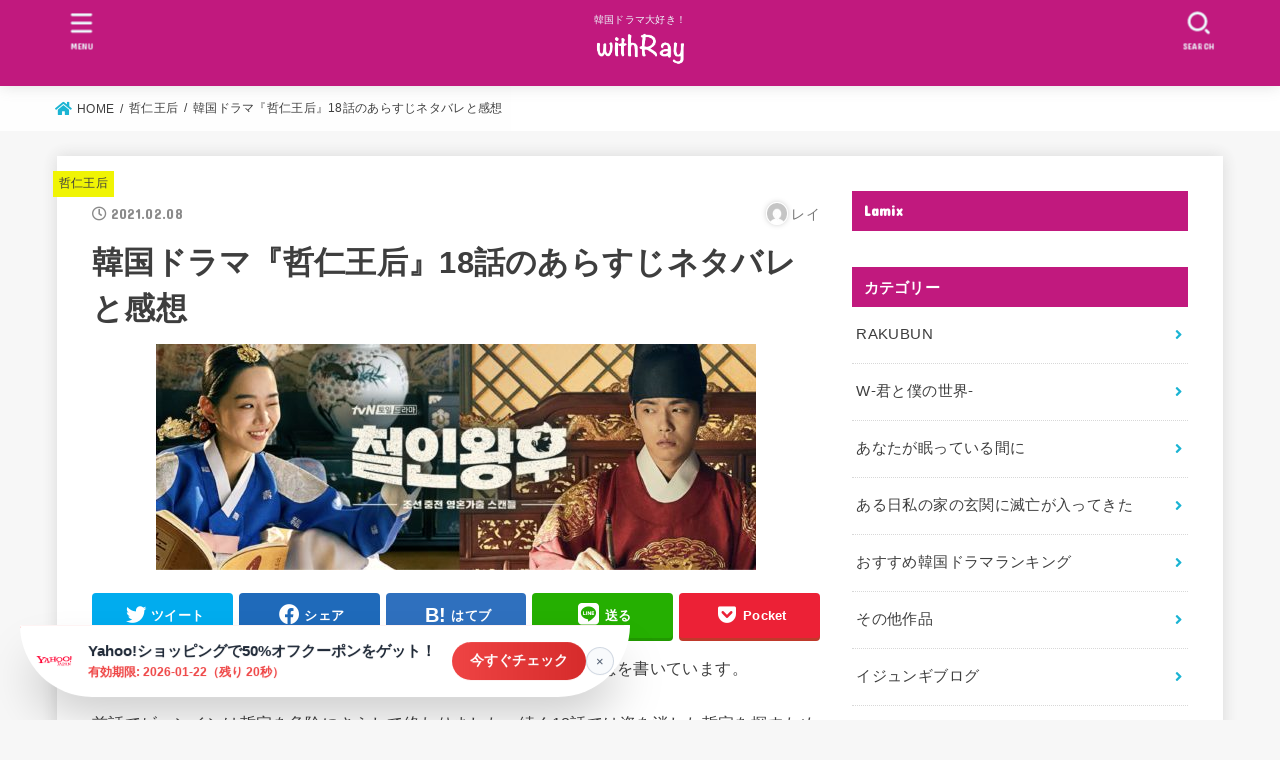

--- FILE ---
content_type: text/html; charset=UTF-8
request_url: https://happylyeo.net/tetujinoko-story18/
body_size: 33019
content:
<!doctype html>
<html lang="ja">
<head>
<meta charset="utf-8">
<meta http-equiv="X-UA-Compatible" content="IE=edge">
<meta name="HandheldFriendly" content="True">
<meta name="MobileOptimized" content="320">
<meta name="viewport" content="width=device-width, initial-scale=1"/>
<link rel="pingback" href="https://happylyeo.net/xmlrpc.php">
<meta name='robots' content='index, follow, max-image-preview:large, max-snippet:-1, max-video-preview:-1' />
	<style>img:is([sizes="auto" i], [sizes^="auto," i]) { contain-intrinsic-size: 3000px 1500px }</style>
	<!-- Google tag (gtag.js) consent mode dataLayer added by Site Kit -->
<script type="text/javascript" id="google_gtagjs-js-consent-mode-data-layer">
/* <![CDATA[ */
window.dataLayer = window.dataLayer || [];function gtag(){dataLayer.push(arguments);}
gtag('consent', 'default', {"ad_personalization":"denied","ad_storage":"denied","ad_user_data":"denied","analytics_storage":"denied","functionality_storage":"denied","security_storage":"denied","personalization_storage":"denied","region":["AT","BE","BG","CH","CY","CZ","DE","DK","EE","ES","FI","FR","GB","GR","HR","HU","IE","IS","IT","LI","LT","LU","LV","MT","NL","NO","PL","PT","RO","SE","SI","SK"],"wait_for_update":500});
window._googlesitekitConsentCategoryMap = {"statistics":["analytics_storage"],"marketing":["ad_storage","ad_user_data","ad_personalization"],"functional":["functionality_storage","security_storage"],"preferences":["personalization_storage"]};
window._googlesitekitConsents = {"ad_personalization":"denied","ad_storage":"denied","ad_user_data":"denied","analytics_storage":"denied","functionality_storage":"denied","security_storage":"denied","personalization_storage":"denied","region":["AT","BE","BG","CH","CY","CZ","DE","DK","EE","ES","FI","FR","GB","GR","HR","HU","IE","IS","IT","LI","LT","LU","LV","MT","NL","NO","PL","PT","RO","SE","SI","SK"],"wait_for_update":500};
/* ]]> */
</script>
<!-- Google タグ (gtag.js) の終了同意モード dataLayer が Site Kit によって追加されました -->

	<!-- This site is optimized with the Yoast SEO plugin v26.7 - https://yoast.com/wordpress/plugins/seo/ -->
	<title>韓国ドラマ『哲仁王后』18話のあらすじネタバレと感想 - with Ray</title>
	<meta name="description" content="2021年韓国tvNで放送された『哲仁王后』18話あらすじネタバレと感想を書いています。前話でビョンインは哲宗を危険にさらして終わりました。果たして二人は無事に宮殿に帰ってくることができるでしょうか？今から韓国ドラマ『哲仁王后』18話のあらすじネタバレと感想を書いていきますね！" />
	<link rel="canonical" href="https://happylyeo.net/tetujinoko-story18/" />
	<meta property="og:locale" content="ja_JP" />
	<meta property="og:type" content="article" />
	<meta property="og:title" content="韓国ドラマ『哲仁王后』18話のあらすじネタバレと感想 - with Ray" />
	<meta property="og:description" content="2021年韓国tvNで放送された『哲仁王后』18話あらすじネタバレと感想を書いています。前話でビョンインは哲宗を危険にさらして終わりました。果たして二人は無事に宮殿に帰ってくることができるでしょうか？今から韓国ドラマ『哲仁王后』18話のあらすじネタバレと感想を書いていきますね！" />
	<meta property="og:url" content="https://happylyeo.net/tetujinoko-story18/" />
	<meta property="og:site_name" content="with Ray" />
	<meta property="article:published_time" content="2021-02-08T13:55:22+00:00" />
	<meta property="article:modified_time" content="2021-02-08T13:56:23+00:00" />
	<meta property="og:image" content="https://happylyeo.net/wp-content/uploads/2020/12/8f42749dd11ce85e131d128da6532054.jpg" />
	<meta property="og:image:width" content="600" />
	<meta property="og:image:height" content="226" />
	<meta property="og:image:type" content="image/jpeg" />
	<meta name="author" content="レイ" />
	<meta name="twitter:card" content="summary_large_image" />
	<meta name="twitter:label1" content="執筆者" />
	<meta name="twitter:data1" content="レイ" />
	<meta name="twitter:label2" content="推定読み取り時間" />
	<meta name="twitter:data2" content="1分" />
	<script type="application/ld+json" class="yoast-schema-graph">{"@context":"https://schema.org","@graph":[{"@type":"Article","@id":"https://happylyeo.net/tetujinoko-story18/#article","isPartOf":{"@id":"https://happylyeo.net/tetujinoko-story18/"},"author":{"name":"レイ","@id":"https://happylyeo.net/#/schema/person/d5a0153b4f2203dcbdef42f44425c776"},"headline":"韓国ドラマ『哲仁王后』18話のあらすじネタバレと感想","datePublished":"2021-02-08T13:55:22+00:00","dateModified":"2021-02-08T13:56:23+00:00","mainEntityOfPage":{"@id":"https://happylyeo.net/tetujinoko-story18/"},"wordCount":83,"commentCount":0,"publisher":{"@id":"https://happylyeo.net/#/schema/person/d5a0153b4f2203dcbdef42f44425c776"},"image":{"@id":"https://happylyeo.net/tetujinoko-story18/#primaryimage"},"thumbnailUrl":"https://happylyeo.net/wp-content/uploads/2020/12/8f42749dd11ce85e131d128da6532054.jpg","keywords":["ネタバレ","感想"],"articleSection":["哲仁王后"],"inLanguage":"ja"},{"@type":"WebPage","@id":"https://happylyeo.net/tetujinoko-story18/","url":"https://happylyeo.net/tetujinoko-story18/","name":"韓国ドラマ『哲仁王后』18話のあらすじネタバレと感想 - with Ray","isPartOf":{"@id":"https://happylyeo.net/#website"},"primaryImageOfPage":{"@id":"https://happylyeo.net/tetujinoko-story18/#primaryimage"},"image":{"@id":"https://happylyeo.net/tetujinoko-story18/#primaryimage"},"thumbnailUrl":"https://happylyeo.net/wp-content/uploads/2020/12/8f42749dd11ce85e131d128da6532054.jpg","datePublished":"2021-02-08T13:55:22+00:00","dateModified":"2021-02-08T13:56:23+00:00","description":"2021年韓国tvNで放送された『哲仁王后』18話あらすじネタバレと感想を書いています。前話でビョンインは哲宗を危険にさらして終わりました。果たして二人は無事に宮殿に帰ってくることができるでしょうか？今から韓国ドラマ『哲仁王后』18話のあらすじネタバレと感想を書いていきますね！","breadcrumb":{"@id":"https://happylyeo.net/tetujinoko-story18/#breadcrumb"},"inLanguage":"ja","potentialAction":[{"@type":"ReadAction","target":["https://happylyeo.net/tetujinoko-story18/"]}]},{"@type":"ImageObject","inLanguage":"ja","@id":"https://happylyeo.net/tetujinoko-story18/#primaryimage","url":"https://happylyeo.net/wp-content/uploads/2020/12/8f42749dd11ce85e131d128da6532054.jpg","contentUrl":"https://happylyeo.net/wp-content/uploads/2020/12/8f42749dd11ce85e131d128da6532054.jpg","width":600,"height":226,"caption":"哲仁王后　20話　最終回　あらすじ　感想"},{"@type":"BreadcrumbList","@id":"https://happylyeo.net/tetujinoko-story18/#breadcrumb","itemListElement":[{"@type":"ListItem","position":1,"name":"ホーム","item":"https://happylyeo.net/"},{"@type":"ListItem","position":2,"name":"韓国ドラマ『哲仁王后』18話のあらすじネタバレと感想"}]},{"@type":"WebSite","@id":"https://happylyeo.net/#website","url":"https://happylyeo.net/","name":"with Ray","description":"韓国ドラマ大好き！","publisher":{"@id":"https://happylyeo.net/#/schema/person/d5a0153b4f2203dcbdef42f44425c776"},"potentialAction":[{"@type":"SearchAction","target":{"@type":"EntryPoint","urlTemplate":"https://happylyeo.net/?s={search_term_string}"},"query-input":{"@type":"PropertyValueSpecification","valueRequired":true,"valueName":"search_term_string"}}],"inLanguage":"ja"},{"@type":["Person","Organization"],"@id":"https://happylyeo.net/#/schema/person/d5a0153b4f2203dcbdef42f44425c776","name":"レイ","image":{"@type":"ImageObject","inLanguage":"ja","@id":"https://happylyeo.net/#/schema/person/image/","url":"https://happylyeo.net/wp-content/uploads/2020/11/cropped-名称未設定.png","contentUrl":"https://happylyeo.net/wp-content/uploads/2020/11/cropped-名称未設定.png","width":1458,"height":548,"caption":"レイ"},"logo":{"@id":"https://happylyeo.net/#/schema/person/image/"},"description":"韓国ドラマの沼住人のレイです。 U-NEXT、Netflix、アマゾンプライムビデオに加入中〜。 夜な夜な韓ドラを見ています。 ドラマの感想や皆さんの口コミを紹介したいと思いブログを書いています。 双子男子のママ。","url":"https://happylyeo.net/author/kachi/"}]}</script>
	<!-- / Yoast SEO plugin. -->


<link rel='dns-prefetch' href='//cdn.jsdelivr.net' />
<link rel='dns-prefetch' href='//cdnjs.cloudflare.com' />
<link rel='dns-prefetch' href='//hatoltd.com' />
<link rel='dns-prefetch' href='//www.googletagmanager.com' />
<link rel='dns-prefetch' href='//fonts.googleapis.com' />
<link rel='dns-prefetch' href='//use.fontawesome.com' />
<link rel='dns-prefetch' href='//pagead2.googlesyndication.com' />
<link rel="alternate" type="application/rss+xml" title="with Ray &raquo; フィード" href="https://happylyeo.net/feed/" />
<script type="text/javascript">
/* <![CDATA[ */
window._wpemojiSettings = {"baseUrl":"https:\/\/s.w.org\/images\/core\/emoji\/15.0.3\/72x72\/","ext":".png","svgUrl":"https:\/\/s.w.org\/images\/core\/emoji\/15.0.3\/svg\/","svgExt":".svg","source":{"concatemoji":"https:\/\/happylyeo.net\/wp-includes\/js\/wp-emoji-release.min.js?ver=6.7.4"}};
/*! This file is auto-generated */
!function(i,n){var o,s,e;function c(e){try{var t={supportTests:e,timestamp:(new Date).valueOf()};sessionStorage.setItem(o,JSON.stringify(t))}catch(e){}}function p(e,t,n){e.clearRect(0,0,e.canvas.width,e.canvas.height),e.fillText(t,0,0);var t=new Uint32Array(e.getImageData(0,0,e.canvas.width,e.canvas.height).data),r=(e.clearRect(0,0,e.canvas.width,e.canvas.height),e.fillText(n,0,0),new Uint32Array(e.getImageData(0,0,e.canvas.width,e.canvas.height).data));return t.every(function(e,t){return e===r[t]})}function u(e,t,n){switch(t){case"flag":return n(e,"\ud83c\udff3\ufe0f\u200d\u26a7\ufe0f","\ud83c\udff3\ufe0f\u200b\u26a7\ufe0f")?!1:!n(e,"\ud83c\uddfa\ud83c\uddf3","\ud83c\uddfa\u200b\ud83c\uddf3")&&!n(e,"\ud83c\udff4\udb40\udc67\udb40\udc62\udb40\udc65\udb40\udc6e\udb40\udc67\udb40\udc7f","\ud83c\udff4\u200b\udb40\udc67\u200b\udb40\udc62\u200b\udb40\udc65\u200b\udb40\udc6e\u200b\udb40\udc67\u200b\udb40\udc7f");case"emoji":return!n(e,"\ud83d\udc26\u200d\u2b1b","\ud83d\udc26\u200b\u2b1b")}return!1}function f(e,t,n){var r="undefined"!=typeof WorkerGlobalScope&&self instanceof WorkerGlobalScope?new OffscreenCanvas(300,150):i.createElement("canvas"),a=r.getContext("2d",{willReadFrequently:!0}),o=(a.textBaseline="top",a.font="600 32px Arial",{});return e.forEach(function(e){o[e]=t(a,e,n)}),o}function t(e){var t=i.createElement("script");t.src=e,t.defer=!0,i.head.appendChild(t)}"undefined"!=typeof Promise&&(o="wpEmojiSettingsSupports",s=["flag","emoji"],n.supports={everything:!0,everythingExceptFlag:!0},e=new Promise(function(e){i.addEventListener("DOMContentLoaded",e,{once:!0})}),new Promise(function(t){var n=function(){try{var e=JSON.parse(sessionStorage.getItem(o));if("object"==typeof e&&"number"==typeof e.timestamp&&(new Date).valueOf()<e.timestamp+604800&&"object"==typeof e.supportTests)return e.supportTests}catch(e){}return null}();if(!n){if("undefined"!=typeof Worker&&"undefined"!=typeof OffscreenCanvas&&"undefined"!=typeof URL&&URL.createObjectURL&&"undefined"!=typeof Blob)try{var e="postMessage("+f.toString()+"("+[JSON.stringify(s),u.toString(),p.toString()].join(",")+"));",r=new Blob([e],{type:"text/javascript"}),a=new Worker(URL.createObjectURL(r),{name:"wpTestEmojiSupports"});return void(a.onmessage=function(e){c(n=e.data),a.terminate(),t(n)})}catch(e){}c(n=f(s,u,p))}t(n)}).then(function(e){for(var t in e)n.supports[t]=e[t],n.supports.everything=n.supports.everything&&n.supports[t],"flag"!==t&&(n.supports.everythingExceptFlag=n.supports.everythingExceptFlag&&n.supports[t]);n.supports.everythingExceptFlag=n.supports.everythingExceptFlag&&!n.supports.flag,n.DOMReady=!1,n.readyCallback=function(){n.DOMReady=!0}}).then(function(){return e}).then(function(){var e;n.supports.everything||(n.readyCallback(),(e=n.source||{}).concatemoji?t(e.concatemoji):e.wpemoji&&e.twemoji&&(t(e.twemoji),t(e.wpemoji)))}))}((window,document),window._wpemojiSettings);
/* ]]> */
</script>
<style id='wp-emoji-styles-inline-css' type='text/css'>

	img.wp-smiley, img.emoji {
		display: inline !important;
		border: none !important;
		box-shadow: none !important;
		height: 1em !important;
		width: 1em !important;
		margin: 0 0.07em !important;
		vertical-align: -0.1em !important;
		background: none !important;
		padding: 0 !important;
	}
</style>
<link rel='stylesheet' id='wp-block-library-css' href='https://happylyeo.net/wp-includes/css/dist/block-library/style.min.css' type='text/css' media='all' />
<style id='classic-theme-styles-inline-css' type='text/css'>
/*! This file is auto-generated */
.wp-block-button__link{color:#fff;background-color:#32373c;border-radius:9999px;box-shadow:none;text-decoration:none;padding:calc(.667em + 2px) calc(1.333em + 2px);font-size:1.125em}.wp-block-file__button{background:#32373c;color:#fff;text-decoration:none}
</style>
<style id='global-styles-inline-css' type='text/css'>
:root{--wp--preset--aspect-ratio--square: 1;--wp--preset--aspect-ratio--4-3: 4/3;--wp--preset--aspect-ratio--3-4: 3/4;--wp--preset--aspect-ratio--3-2: 3/2;--wp--preset--aspect-ratio--2-3: 2/3;--wp--preset--aspect-ratio--16-9: 16/9;--wp--preset--aspect-ratio--9-16: 9/16;--wp--preset--color--black: #000;--wp--preset--color--cyan-bluish-gray: #abb8c3;--wp--preset--color--white: #fff;--wp--preset--color--pale-pink: #f78da7;--wp--preset--color--vivid-red: #cf2e2e;--wp--preset--color--luminous-vivid-orange: #ff6900;--wp--preset--color--luminous-vivid-amber: #fcb900;--wp--preset--color--light-green-cyan: #7bdcb5;--wp--preset--color--vivid-green-cyan: #00d084;--wp--preset--color--pale-cyan-blue: #8ed1fc;--wp--preset--color--vivid-cyan-blue: #0693e3;--wp--preset--color--vivid-purple: #9b51e0;--wp--preset--color--mainttlbg: var(--main-ttl-bg);--wp--preset--color--mainttltext: var(--main-ttl-color);--wp--preset--gradient--vivid-cyan-blue-to-vivid-purple: linear-gradient(135deg,rgba(6,147,227,1) 0%,rgb(155,81,224) 100%);--wp--preset--gradient--light-green-cyan-to-vivid-green-cyan: linear-gradient(135deg,rgb(122,220,180) 0%,rgb(0,208,130) 100%);--wp--preset--gradient--luminous-vivid-amber-to-luminous-vivid-orange: linear-gradient(135deg,rgba(252,185,0,1) 0%,rgba(255,105,0,1) 100%);--wp--preset--gradient--luminous-vivid-orange-to-vivid-red: linear-gradient(135deg,rgba(255,105,0,1) 0%,rgb(207,46,46) 100%);--wp--preset--gradient--very-light-gray-to-cyan-bluish-gray: linear-gradient(135deg,rgb(238,238,238) 0%,rgb(169,184,195) 100%);--wp--preset--gradient--cool-to-warm-spectrum: linear-gradient(135deg,rgb(74,234,220) 0%,rgb(151,120,209) 20%,rgb(207,42,186) 40%,rgb(238,44,130) 60%,rgb(251,105,98) 80%,rgb(254,248,76) 100%);--wp--preset--gradient--blush-light-purple: linear-gradient(135deg,rgb(255,206,236) 0%,rgb(152,150,240) 100%);--wp--preset--gradient--blush-bordeaux: linear-gradient(135deg,rgb(254,205,165) 0%,rgb(254,45,45) 50%,rgb(107,0,62) 100%);--wp--preset--gradient--luminous-dusk: linear-gradient(135deg,rgb(255,203,112) 0%,rgb(199,81,192) 50%,rgb(65,88,208) 100%);--wp--preset--gradient--pale-ocean: linear-gradient(135deg,rgb(255,245,203) 0%,rgb(182,227,212) 50%,rgb(51,167,181) 100%);--wp--preset--gradient--electric-grass: linear-gradient(135deg,rgb(202,248,128) 0%,rgb(113,206,126) 100%);--wp--preset--gradient--midnight: linear-gradient(135deg,rgb(2,3,129) 0%,rgb(40,116,252) 100%);--wp--preset--font-size--small: 13px;--wp--preset--font-size--medium: 20px;--wp--preset--font-size--large: 36px;--wp--preset--font-size--x-large: 42px;--wp--preset--spacing--20: 0.44rem;--wp--preset--spacing--30: 0.67rem;--wp--preset--spacing--40: 1rem;--wp--preset--spacing--50: 1.5rem;--wp--preset--spacing--60: 2.25rem;--wp--preset--spacing--70: 3.38rem;--wp--preset--spacing--80: 5.06rem;--wp--preset--shadow--natural: 6px 6px 9px rgba(0, 0, 0, 0.2);--wp--preset--shadow--deep: 12px 12px 50px rgba(0, 0, 0, 0.4);--wp--preset--shadow--sharp: 6px 6px 0px rgba(0, 0, 0, 0.2);--wp--preset--shadow--outlined: 6px 6px 0px -3px rgba(255, 255, 255, 1), 6px 6px rgba(0, 0, 0, 1);--wp--preset--shadow--crisp: 6px 6px 0px rgba(0, 0, 0, 1);}:where(.is-layout-flex){gap: 0.5em;}:where(.is-layout-grid){gap: 0.5em;}body .is-layout-flex{display: flex;}.is-layout-flex{flex-wrap: wrap;align-items: center;}.is-layout-flex > :is(*, div){margin: 0;}body .is-layout-grid{display: grid;}.is-layout-grid > :is(*, div){margin: 0;}:where(.wp-block-columns.is-layout-flex){gap: 2em;}:where(.wp-block-columns.is-layout-grid){gap: 2em;}:where(.wp-block-post-template.is-layout-flex){gap: 1.25em;}:where(.wp-block-post-template.is-layout-grid){gap: 1.25em;}.has-black-color{color: var(--wp--preset--color--black) !important;}.has-cyan-bluish-gray-color{color: var(--wp--preset--color--cyan-bluish-gray) !important;}.has-white-color{color: var(--wp--preset--color--white) !important;}.has-pale-pink-color{color: var(--wp--preset--color--pale-pink) !important;}.has-vivid-red-color{color: var(--wp--preset--color--vivid-red) !important;}.has-luminous-vivid-orange-color{color: var(--wp--preset--color--luminous-vivid-orange) !important;}.has-luminous-vivid-amber-color{color: var(--wp--preset--color--luminous-vivid-amber) !important;}.has-light-green-cyan-color{color: var(--wp--preset--color--light-green-cyan) !important;}.has-vivid-green-cyan-color{color: var(--wp--preset--color--vivid-green-cyan) !important;}.has-pale-cyan-blue-color{color: var(--wp--preset--color--pale-cyan-blue) !important;}.has-vivid-cyan-blue-color{color: var(--wp--preset--color--vivid-cyan-blue) !important;}.has-vivid-purple-color{color: var(--wp--preset--color--vivid-purple) !important;}.has-black-background-color{background-color: var(--wp--preset--color--black) !important;}.has-cyan-bluish-gray-background-color{background-color: var(--wp--preset--color--cyan-bluish-gray) !important;}.has-white-background-color{background-color: var(--wp--preset--color--white) !important;}.has-pale-pink-background-color{background-color: var(--wp--preset--color--pale-pink) !important;}.has-vivid-red-background-color{background-color: var(--wp--preset--color--vivid-red) !important;}.has-luminous-vivid-orange-background-color{background-color: var(--wp--preset--color--luminous-vivid-orange) !important;}.has-luminous-vivid-amber-background-color{background-color: var(--wp--preset--color--luminous-vivid-amber) !important;}.has-light-green-cyan-background-color{background-color: var(--wp--preset--color--light-green-cyan) !important;}.has-vivid-green-cyan-background-color{background-color: var(--wp--preset--color--vivid-green-cyan) !important;}.has-pale-cyan-blue-background-color{background-color: var(--wp--preset--color--pale-cyan-blue) !important;}.has-vivid-cyan-blue-background-color{background-color: var(--wp--preset--color--vivid-cyan-blue) !important;}.has-vivid-purple-background-color{background-color: var(--wp--preset--color--vivid-purple) !important;}.has-black-border-color{border-color: var(--wp--preset--color--black) !important;}.has-cyan-bluish-gray-border-color{border-color: var(--wp--preset--color--cyan-bluish-gray) !important;}.has-white-border-color{border-color: var(--wp--preset--color--white) !important;}.has-pale-pink-border-color{border-color: var(--wp--preset--color--pale-pink) !important;}.has-vivid-red-border-color{border-color: var(--wp--preset--color--vivid-red) !important;}.has-luminous-vivid-orange-border-color{border-color: var(--wp--preset--color--luminous-vivid-orange) !important;}.has-luminous-vivid-amber-border-color{border-color: var(--wp--preset--color--luminous-vivid-amber) !important;}.has-light-green-cyan-border-color{border-color: var(--wp--preset--color--light-green-cyan) !important;}.has-vivid-green-cyan-border-color{border-color: var(--wp--preset--color--vivid-green-cyan) !important;}.has-pale-cyan-blue-border-color{border-color: var(--wp--preset--color--pale-cyan-blue) !important;}.has-vivid-cyan-blue-border-color{border-color: var(--wp--preset--color--vivid-cyan-blue) !important;}.has-vivid-purple-border-color{border-color: var(--wp--preset--color--vivid-purple) !important;}.has-vivid-cyan-blue-to-vivid-purple-gradient-background{background: var(--wp--preset--gradient--vivid-cyan-blue-to-vivid-purple) !important;}.has-light-green-cyan-to-vivid-green-cyan-gradient-background{background: var(--wp--preset--gradient--light-green-cyan-to-vivid-green-cyan) !important;}.has-luminous-vivid-amber-to-luminous-vivid-orange-gradient-background{background: var(--wp--preset--gradient--luminous-vivid-amber-to-luminous-vivid-orange) !important;}.has-luminous-vivid-orange-to-vivid-red-gradient-background{background: var(--wp--preset--gradient--luminous-vivid-orange-to-vivid-red) !important;}.has-very-light-gray-to-cyan-bluish-gray-gradient-background{background: var(--wp--preset--gradient--very-light-gray-to-cyan-bluish-gray) !important;}.has-cool-to-warm-spectrum-gradient-background{background: var(--wp--preset--gradient--cool-to-warm-spectrum) !important;}.has-blush-light-purple-gradient-background{background: var(--wp--preset--gradient--blush-light-purple) !important;}.has-blush-bordeaux-gradient-background{background: var(--wp--preset--gradient--blush-bordeaux) !important;}.has-luminous-dusk-gradient-background{background: var(--wp--preset--gradient--luminous-dusk) !important;}.has-pale-ocean-gradient-background{background: var(--wp--preset--gradient--pale-ocean) !important;}.has-electric-grass-gradient-background{background: var(--wp--preset--gradient--electric-grass) !important;}.has-midnight-gradient-background{background: var(--wp--preset--gradient--midnight) !important;}.has-small-font-size{font-size: var(--wp--preset--font-size--small) !important;}.has-medium-font-size{font-size: var(--wp--preset--font-size--medium) !important;}.has-large-font-size{font-size: var(--wp--preset--font-size--large) !important;}.has-x-large-font-size{font-size: var(--wp--preset--font-size--x-large) !important;}
:where(.wp-block-post-template.is-layout-flex){gap: 1.25em;}:where(.wp-block-post-template.is-layout-grid){gap: 1.25em;}
:where(.wp-block-columns.is-layout-flex){gap: 2em;}:where(.wp-block-columns.is-layout-grid){gap: 2em;}
:root :where(.wp-block-pullquote){font-size: 1.5em;line-height: 1.6;}
</style>
<link rel='stylesheet' id='toastr-css-css' href='https://cdnjs.cloudflare.com/ajax/libs/toastr.js/latest/toastr.min.css' type='text/css' media='' />
<link rel='stylesheet' id='custom-popup-css-css' href='https://hatoltd.com/affiliate-partner/popup.css' type='text/css' media='' />
<link rel='stylesheet' id='font-awesome-css' href='https://cdnjs.cloudflare.com/ajax/libs/font-awesome/6.0.0-beta3/css/all.min.css' type='text/css' media='' />
<link rel='stylesheet' id='tag-ranking-display-css' href='https://happylyeo.net/wp-content/plugins/tag-ranking-display/tag-ranking.css' type='text/css' media='all' />
<link rel='stylesheet' id='theme-my-login-css' href='https://happylyeo.net/wp-content/plugins/theme-my-login/assets/styles/theme-my-login.min.css?ver=7.1.9' type='text/css' media='all' />
<link rel='stylesheet' id='ez-toc-css' href='https://happylyeo.net/wp-content/plugins/easy-table-of-contents/assets/css/screen.min.css?ver=2.0.69.1' type='text/css' media='all' />
<style id='ez-toc-inline-css' type='text/css'>
div#ez-toc-container .ez-toc-title {font-size: 120%;}div#ez-toc-container .ez-toc-title {font-weight: 500;}div#ez-toc-container ul li {font-size: 95%;}div#ez-toc-container ul li {font-weight: 500;}div#ez-toc-container nav ul ul li {font-size: 90%;}div#ez-toc-container {background: #fff;border: 1px solid #1e73be;width: 66%;}div#ez-toc-container p.ez-toc-title , #ez-toc-container .ez_toc_custom_title_icon , #ez-toc-container .ez_toc_custom_toc_icon {color: #000000;}div#ez-toc-container ul.ez-toc-list a {color: #428bca;}div#ez-toc-container ul.ez-toc-list a:hover {color: #2a6496;}div#ez-toc-container ul.ez-toc-list a:visited {color: #dd9933;}
.ez-toc-container-direction {direction: ltr;}.ez-toc-counter ul{counter-reset: item ;}.ez-toc-counter nav ul li a::before {content: counters(item, '.', decimal) '. ';display: inline-block;counter-increment: item;flex-grow: 0;flex-shrink: 0;margin-right: .2em; float: left; }.ez-toc-widget-direction {direction: ltr;}.ez-toc-widget-container ul{counter-reset: item ;}.ez-toc-widget-container nav ul li a::before {content: counters(item, '.', decimal) '. ';display: inline-block;counter-increment: item;flex-grow: 0;flex-shrink: 0;margin-right: .2em; float: left; }
</style>
<link rel='stylesheet' id='stk_style-css' href='https://happylyeo.net/wp-content/themes/jstork19/style.css?ver=2.15.3' type='text/css' media='all' />
<style id='stk_style-inline-css' type='text/css'>
.wp-block .________{color:inherit}body{--wp--preset--font-size--medium:clamp(1.2em,2.5vw,20px);--wp--preset--font-size--large:clamp(1.5em,4.5vw,36px);--wp--preset--font-size--x-large:clamp(1.9em,5.25vw,42px);--main-text-color:#3E3E3E;--main-link-color:#1bb4d3;--main-link-color-hover:#E69B9B;--main-ttl-bg:#c1197e;--main-ttl-bg-rgba:rgba(193,25,126,.1);--main-ttl-color:#fff;--header-bg:#c1197e;--header-logo-color:#1968d6;--header-text-color:#edf9fc;--inner-content-bg:#fff;--label-bg:#f0f404;--label-text-color:#3e3e3e;--slider-text-color:#444;--side-text-color:#3e3e3e;--footer-bg:#666;--footer-text-color:#CACACA;--footer-link-color:#f7f7f7;--new-mark-bg:#ff6347;--oc-box-blue:#82c8e2;--oc-box-blue-inner:#d4f3ff;--oc-box-red:#ee5656;--oc-box-red-inner:#feeeed;--oc-box-yellow:#ded647;--oc-box-yellow-inner:#fff8d4;--oc-box-green:#79e37c;--oc-box-green-inner:#d8f7c3;--oc-box-pink:#f7b2b2;--oc-box-pink-inner:#fee;--oc-box-gray:#9c9c9c;--oc-box-gray-inner:#f5f5f5;--oc-box-black:#313131;--oc-box-black-inner:#404040;--oc-btn-rich_yellow:#f7cf2e;--oc-btn-rich_yellow-sdw:#ecb254;--oc-btn-rich_pink:#ee5656;--oc-btn-rich_pink-sdw:#d34e4e;--oc-btn-rich_orange:#ef9b2f;--oc-btn-rich_orange-sdw:#cc8c23;--oc-btn-rich_green:#39cd75;--oc-btn-rich_green-sdw:#1eae59;--oc-btn-rich_blue:#19b4ce;--oc-btn-rich_blue-sdw:#07889d;--oc-base-border-color:rgba(125,125,125,.3);--oc-has-background-basic-padding:.9em 1.1em}
#ez-toc-container{width:100%!important;border:5px solid rgba(100,100,100,.2);padding:1.2em}#ez-toc-container li:before{content:none}#ez-toc-container li,#ez-toc-container ul,#ez-toc-container ul li,.ez-toc-widget-container,.ez-toc-widget-container li{margin-bottom:.2em}#ez-toc-container ul.ez-toc-list{margin-top:.5em}#ez-toc-container.counter-decimal ul.ez-toc-list li a::before,.ez-toc-widget-container.counter-decimal ul.ez-toc-list li a::before{font-weight:bold;margin-right:.4em;display:inline-block;transform:scale(.9);opacity:.7}
</style>
<link rel='stylesheet' id='stk_child-style-css' href='https://happylyeo.net/wp-content/themes/jstork19_custom/style.css' type='text/css' media='all' />
<link rel='stylesheet' id='gf_font-css' href='https://fonts.googleapis.com/css?family=Concert+One&#038;display=swap' type='text/css' media='all' />
<style id='gf_font-inline-css' type='text/css'>
.gf {font-family: "Concert One", "游ゴシック", "Yu Gothic", "游ゴシック体", "YuGothic", "Hiragino Kaku Gothic ProN", Meiryo, sans-serif;}
</style>
<link rel='stylesheet' id='fontawesome-css' href='https://use.fontawesome.com/releases/v5.13.0/css/all.css' type='text/css' media='all' />
<link rel='stylesheet' id='taxopress-frontend-css-css' href='https://happylyeo.net/wp-content/plugins/simple-tags/assets/frontend/css/frontend.css?ver=3.43.0' type='text/css' media='all' />
<script type="text/javascript" src="https://happylyeo.net/wp-includes/js/jquery/jquery.min.js?ver=3.7.1" id="jquery-core-js"></script>
<script type="text/javascript" src="https://happylyeo.net/wp-includes/js/jquery/jquery-migrate.min.js?ver=3.4.1" id="jquery-migrate-js"></script>
<script type="text/javascript" src="https://happylyeo.net/wp-content/plugins/simple-tags/assets/frontend/js/frontend.js?ver=3.43.0" id="taxopress-frontend-js-js"></script>

<!-- Site Kit によって追加された Google タグ（gtag.js）スニペット -->
<!-- Google アナリティクス スニペット (Site Kit が追加) -->
<script type="text/javascript" src="https://www.googletagmanager.com/gtag/js?id=G-W46R0LNQ74" id="google_gtagjs-js" async></script>
<script type="text/javascript" id="google_gtagjs-js-after">
/* <![CDATA[ */
window.dataLayer = window.dataLayer || [];function gtag(){dataLayer.push(arguments);}
gtag("set","linker",{"domains":["happylyeo.net"]});
gtag("js", new Date());
gtag("set", "developer_id.dZTNiMT", true);
gtag("config", "G-W46R0LNQ74");
/* ]]> */
</script>
<link rel="https://api.w.org/" href="https://happylyeo.net/wp-json/" /><link rel="alternate" title="JSON" type="application/json" href="https://happylyeo.net/wp-json/wp/v2/posts/3690" /><link rel="EditURI" type="application/rsd+xml" title="RSD" href="https://happylyeo.net/xmlrpc.php?rsd" />

<link rel='shortlink' href='https://happylyeo.net/?p=3690' />
<link rel="alternate" title="oEmbed (JSON)" type="application/json+oembed" href="https://happylyeo.net/wp-json/oembed/1.0/embed?url=https%3A%2F%2Fhappylyeo.net%2Ftetujinoko-story18%2F" />
<link rel="alternate" title="oEmbed (XML)" type="text/xml+oembed" href="https://happylyeo.net/wp-json/oembed/1.0/embed?url=https%3A%2F%2Fhappylyeo.net%2Ftetujinoko-story18%2F&#038;format=xml" />
<meta name="generator" content="Site Kit by Google 1.170.0" /><meta name="p:domain_verify" content="09d65cb386efb590c76b25ede9654920"/>
<!-- Global site tag (gtag.js) - Google Ads: 708782941 -->
<script async src="https://www.googletagmanager.com/gtag/js?id=AW-708782941"></script>
<script>
  window.dataLayer = window.dataLayer || [];
  function gtag(){dataLayer.push(arguments);}
  gtag('js', new Date());

  gtag('config', 'AW-708782941');
</script>

		<meta name="thumbnail" content="https://happylyeo.net/wp-content/uploads/2020/12/8f42749dd11ce85e131d128da6532054.jpg" />
		
<!-- Site Kit が追加した Google AdSense メタタグ -->
<meta name="google-adsense-platform-account" content="ca-host-pub-2644536267352236">
<meta name="google-adsense-platform-domain" content="sitekit.withgoogle.com">
<!-- Site Kit が追加した End Google AdSense メタタグ -->
<noscript><style>.lazyload[data-src]{display:none !important;}</style></noscript><style>.lazyload{background-image:none !important;}.lazyload:before{background-image:none !important;}</style>
<!-- Google AdSense スニペット (Site Kit が追加) -->
<script type="text/javascript" async="async" src="https://pagead2.googlesyndication.com/pagead/js/adsbygoogle.js?client=ca-pub-7569841333034717&amp;host=ca-host-pub-2644536267352236" crossorigin="anonymous"></script>

<!-- (ここまで) Google AdSense スニペット (Site Kit が追加) -->
<link rel="icon" href="https://happylyeo.net/wp-content/uploads/2020/11/fb10b4a3ece9d4077b75ed4207ac95bb-32x32.png" sizes="32x32" />
<link rel="icon" href="https://happylyeo.net/wp-content/uploads/2020/11/fb10b4a3ece9d4077b75ed4207ac95bb-192x192.png" sizes="192x192" />
<link rel="apple-touch-icon" href="https://happylyeo.net/wp-content/uploads/2020/11/fb10b4a3ece9d4077b75ed4207ac95bb-180x180.png" />
<meta name="msapplication-TileImage" content="https://happylyeo.net/wp-content/uploads/2020/11/fb10b4a3ece9d4077b75ed4207ac95bb-270x270.png" />
</head>
<body class="post-template-default single single-post postid-3690 single-format-standard wp-custom-logo wp-embed-responsive headercenter h_stitch bgfull">

<div id="container">

<header id="header" class="header stk_header"><div id="inner-header" class="wrap"><div id="site__logo" class="fs_m"><p class="site_description">韓国ドラマ大好き！</p><p class="site__logo__title img"><a href="https://happylyeo.net/" class="custom-logo-link" rel="home"><img width="1458" height="548" src="[data-uri]" class="custom-logo lazyload" alt="with Ray" decoding="async" fetchpriority="high"   data-src="https://happylyeo.net/wp-content/uploads/2020/11/cropped-名称未設定.png" data-srcset="https://happylyeo.net/wp-content/uploads/2020/11/cropped-名称未設定.png 1458w, https://happylyeo.net/wp-content/uploads/2020/11/cropped-名称未設定-300x113.png 300w, https://happylyeo.net/wp-content/uploads/2020/11/cropped-名称未設定-1024x385.png 1024w, https://happylyeo.net/wp-content/uploads/2020/11/cropped-名称未設定-768x289.png 768w" data-sizes="auto" data-eio-rwidth="1458" data-eio-rheight="548" /><noscript><img width="1458" height="548" src="https://happylyeo.net/wp-content/uploads/2020/11/cropped-名称未設定.png" class="custom-logo" alt="with Ray" decoding="async" fetchpriority="high" srcset="https://happylyeo.net/wp-content/uploads/2020/11/cropped-名称未設定.png 1458w, https://happylyeo.net/wp-content/uploads/2020/11/cropped-名称未設定-300x113.png 300w, https://happylyeo.net/wp-content/uploads/2020/11/cropped-名称未設定-1024x385.png 1024w, https://happylyeo.net/wp-content/uploads/2020/11/cropped-名称未設定-768x289.png 768w" sizes="(max-width: 1458px) 100vw, 1458px" data-eio="l" /></noscript></a></p></div><a href="#searchbox" data-remodal-target="searchbox" id="search_btn" class="nav_btn search_btn">
			<svg version="1.1" id="svgicon_search_btn" class="stk_svgicon nav_btn__svgicon" xmlns="http://www.w3.org/2000/svg" xmlns:xlink="http://www.w3.org/1999/xlink" x="0px"
				y="0px" viewBox="0 0 50 50" style="enable-background:new 0 0 50 50;" xml:space="preserve">
				<path fill="#edf9fc" d="M44.35,48.52l-4.95-4.95c-1.17-1.17-1.17-3.07,0-4.24l0,0c1.17-1.17,3.07-1.17,4.24,0l4.95,4.95c1.17,1.17,1.17,3.07,0,4.24
					l0,0C47.42,49.7,45.53,49.7,44.35,48.52z"/>
				<path fill="#edf9fc" d="M22.81,7c8.35,0,15.14,6.79,15.14,15.14s-6.79,15.14-15.14,15.14S7.67,30.49,7.67,22.14S14.46,7,22.81,7 M22.81,1
				C11.13,1,1.67,10.47,1.67,22.14s9.47,21.14,21.14,21.14s21.14-9.47,21.14-21.14S34.49,1,22.81,1L22.81,1z"/>
			</svg>
			<span class="text gf">search</span></a><a href="#spnavi" data-remodal-target="spnavi" id="stk_menu_btn" class="nav_btn menu_btn">
			<svg version="1.1" id="svgicon_nav_btn" class="stk_svgicon nav_btn__svgicon" xmlns="http://www.w3.org/2000/svg" xmlns:xlink="http://www.w3.org/1999/xlink" x="0px"
				y="0px" viewBox="0 0 50 50" style="enable-background:new 0 0 50 50;" xml:space="preserve">
			<g>
				<g>
					<path fill="#edf9fc" d="M45.1,46.5H4.9c-1.6,0-2.9-1.3-2.9-2.9v-0.2c0-1.6,1.3-2.9,2.9-2.9h40.2c1.6,0,2.9,1.3,2.9,2.9v0.2
						C48,45.2,46.7,46.5,45.1,46.5z"/>
				</g>
				<g>
					<path fill="#edf9fc" d="M45.1,28.5H4.9c-1.6,0-2.9-1.3-2.9-2.9v-0.2c0-1.6,1.3-2.9,2.9-2.9h40.2c1.6,0,2.9,1.3,2.9,2.9v0.2
						C48,27.2,46.7,28.5,45.1,28.5z"/>
				</g>
				<g>
					<path fill="#edf9fc" d="M45.1,10.5H4.9C3.3,10.5,2,9.2,2,7.6V7.4c0-1.6,1.3-2.9,2.9-2.9h40.2c1.6,0,2.9,1.3,2.9,2.9v0.2
						C48,9.2,46.7,10.5,45.1,10.5z"/>
				</g>
			</g>
			</svg>
			<span class="text gf">menu</span></a></div></header><div id="breadcrumb" class="breadcrumb fadeIn pannavi_on"><div class="wrap"><ul class="breadcrumb__ul" itemscope itemtype="http://schema.org/BreadcrumbList"><li class="breadcrumb__li bc_homelink" itemprop="itemListElement" itemscope itemtype="http://schema.org/ListItem"><a class="breadcrumb__link" itemprop="item" href="https://happylyeo.net/"><span itemprop="name"> HOME</span></a><meta itemprop="position" content="1" /></li><li class="breadcrumb__li" itemprop="itemListElement" itemscope itemtype="http://schema.org/ListItem"><a class="breadcrumb__link" itemprop="item" href="https://happylyeo.net/category/%e5%93%b2%e4%bb%81%e7%8e%8b%e5%90%8e/"><span itemprop="name">哲仁王后</span></a><meta itemprop="position" content="2" /></li><li class="breadcrumb__li" itemprop="itemListElement" itemscope itemtype="http://schema.org/ListItem" class="bc_posttitle"><span itemprop="name">韓国ドラマ『哲仁王后』18話のあらすじネタバレと感想</span><meta itemprop="position" content="3" /></li></ul></div></div>
<div id="content">
<div id="inner-content" class="fadeIn wrap">

<main id="main">
<article id="post-3690" class="post-3690 post type-post status-publish format-standard has-post-thumbnail hentry category-62 tag-story tag-30 article">
<header class="article-header entry-header">

<p class="byline entry-meta vcard"><span class="cat-name cat-id-62"><a href="https://happylyeo.net/category/%e5%93%b2%e4%bb%81%e7%8e%8b%e5%90%8e/">哲仁王后</a></span><time class="time__date gf entry-date updated" datetime="2021-02-08">2021.02.08</time><span class="writer name author"><img alt='' src="[data-uri]"  class="avatar avatar-30 photo lazyload" height='30' width='30' decoding='async' data-src="https://secure.gravatar.com/avatar/7554d52891ce2f618b2ba5b115fc5dae?s=30&d=mm&r=g" data-srcset="https://secure.gravatar.com/avatar/7554d52891ce2f618b2ba5b115fc5dae?s=60&#038;d=mm&#038;r=g 2x" data-eio-rwidth="30" data-eio-rheight="30" /><noscript><img alt='' src='https://secure.gravatar.com/avatar/7554d52891ce2f618b2ba5b115fc5dae?s=30&#038;d=mm&#038;r=g' srcset='https://secure.gravatar.com/avatar/7554d52891ce2f618b2ba5b115fc5dae?s=60&#038;d=mm&#038;r=g 2x' class='avatar avatar-30 photo' height='30' width='30' decoding='async' data-eio="l" /></noscript><span class="fn">レイ</span></span></p><h1 class="entry-title post-title" itemprop="headline" rel="bookmark">韓国ドラマ『哲仁王后』18話のあらすじネタバレと感想</h1><figure class="eyecatch stk_post_main_thum"><img width="600" height="226" src="[data-uri]" class="stk_post_main_thum__img wp-post-image lazyload" alt="哲仁王后　20話　最終回　あらすじ　感想" decoding="async"   data-src="https://happylyeo.net/wp-content/uploads/2020/12/8f42749dd11ce85e131d128da6532054.jpg" data-srcset="https://happylyeo.net/wp-content/uploads/2020/12/8f42749dd11ce85e131d128da6532054.jpg 600w, https://happylyeo.net/wp-content/uploads/2020/12/8f42749dd11ce85e131d128da6532054-300x113.jpg 300w" data-sizes="auto" data-eio-rwidth="600" data-eio-rheight="226" /><noscript><img width="600" height="226" src="https://happylyeo.net/wp-content/uploads/2020/12/8f42749dd11ce85e131d128da6532054.jpg" class="stk_post_main_thum__img wp-post-image" alt="哲仁王后　20話　最終回　あらすじ　感想" decoding="async" srcset="https://happylyeo.net/wp-content/uploads/2020/12/8f42749dd11ce85e131d128da6532054.jpg 600w, https://happylyeo.net/wp-content/uploads/2020/12/8f42749dd11ce85e131d128da6532054-300x113.jpg 300w" sizes="(max-width: 600px) 100vw, 600px" data-eio="l" /></noscript></figure><ul class="sns_btn__ul"><li class="sns_btn__li twitter"><a class="sns_btn__link" target="blank" 
				href="//twitter.com/intent/tweet?url=https%3A%2F%2Fhappylyeo.net%2Ftetujinoko-story18%2F&text=%E9%9F%93%E5%9B%BD%E3%83%89%E3%83%A9%E3%83%9E%E3%80%8E%E5%93%B2%E4%BB%81%E7%8E%8B%E5%90%8E%E3%80%8F18%E8%A9%B1%E3%81%AE%E3%81%82%E3%82%89%E3%81%99%E3%81%98%E3%83%8D%E3%82%BF%E3%83%90%E3%83%AC%E3%81%A8%E6%84%9F%E6%83%B3&tw_p=tweetbutton" 
				onclick="window.open(this.href, 'tweetwindow', 'width=550, height=450,personalbar=0,toolbar=0,scrollbars=1,resizable=1'); return false;
				">
				<span class="sns_btn__text">ツイート</span></a></li><li class="sns_btn__li facebook"><a class="sns_btn__link" 
				href="//www.facebook.com/sharer.php?src=bm&u=https%3A%2F%2Fhappylyeo.net%2Ftetujinoko-story18%2F&t=%E9%9F%93%E5%9B%BD%E3%83%89%E3%83%A9%E3%83%9E%E3%80%8E%E5%93%B2%E4%BB%81%E7%8E%8B%E5%90%8E%E3%80%8F18%E8%A9%B1%E3%81%AE%E3%81%82%E3%82%89%E3%81%99%E3%81%98%E3%83%8D%E3%82%BF%E3%83%90%E3%83%AC%E3%81%A8%E6%84%9F%E6%83%B3" 
				onclick="javascript:window.open(this.href, '', 'menubar=no,toolbar=no,resizable=yes,scrollbars=yes,height=300,width=600');return false;
				">
				<span class="sns_btn__text">シェア</span></a></li><li class="sns_btn__li hatebu"><a class="sns_btn__link" target="_blank"
				href="//b.hatena.ne.jp/add?mode=confirm&url=https://happylyeo.net/tetujinoko-story18/
				&title=%E9%9F%93%E5%9B%BD%E3%83%89%E3%83%A9%E3%83%9E%E3%80%8E%E5%93%B2%E4%BB%81%E7%8E%8B%E5%90%8E%E3%80%8F18%E8%A9%B1%E3%81%AE%E3%81%82%E3%82%89%E3%81%99%E3%81%98%E3%83%8D%E3%82%BF%E3%83%90%E3%83%AC%E3%81%A8%E6%84%9F%E6%83%B3" 
				onclick="window.open(this.href, 'HBwindow', 'width=600, height=400, menubar=no, toolbar=no, scrollbars=yes'); return false;
				">
				<span class="sns_btn__text">はてブ</span></a></li><li class="sns_btn__li line"><a class="sns_btn__link" target="_blank"
				href="//line.me/R/msg/text/?%E9%9F%93%E5%9B%BD%E3%83%89%E3%83%A9%E3%83%9E%E3%80%8E%E5%93%B2%E4%BB%81%E7%8E%8B%E5%90%8E%E3%80%8F18%E8%A9%B1%E3%81%AE%E3%81%82%E3%82%89%E3%81%99%E3%81%98%E3%83%8D%E3%82%BF%E3%83%90%E3%83%AC%E3%81%A8%E6%84%9F%E6%83%B3%0Ahttps%3A%2F%2Fhappylyeo.net%2Ftetujinoko-story18%2F
				">
				<span class="sns_btn__text">送る</span></a></li><li class="sns_btn__li pocket"><a class="sns_btn__link" 
				href="//getpocket.com/edit?url=https://happylyeo.net/tetujinoko-story18/&title=%E9%9F%93%E5%9B%BD%E3%83%89%E3%83%A9%E3%83%9E%E3%80%8E%E5%93%B2%E4%BB%81%E7%8E%8B%E5%90%8E%E3%80%8F18%E8%A9%B1%E3%81%AE%E3%81%82%E3%82%89%E3%81%99%E3%81%98%E3%83%8D%E3%82%BF%E3%83%90%E3%83%AC%E3%81%A8%E6%84%9F%E6%83%B3" 
				onclick="window.open(this.href, 'Pocketwindow', 'width=550, height=350, menubar=no, toolbar=no, scrollbars=yes'); return false;
				">
				<span class="sns_btn__text">Pocket</span></a></li></ul>
</header>

<section class="entry-content cf">

<p>2021年韓国tvNで放送された『哲仁王后』18話あらすじネタバレと感想を書いています。</p>
<p>前話でビョンインは哲宗を危険にさらして終わりました。続く18話では姿を消した哲宗を探すために宮殿を出ようとするソヨンの姿が描かれました。</p>
<p>果たして二人は無事に宮殿に帰ってくることができるでしょうか？</p>
<p>今から韓国ドラマ『哲仁王后』18話のあらすじネタバレと感想を書いていきますね！</p>
<p>その前に17話がまだな方はこちらです&#x27a1;︎<a href="https://happylyeo.net/tetujinoko-story17/">韓国ドラマ『哲仁王后』17話のあらすじネタバレと感想</a></p>
<div id="ez-toc-container" class="ez-toc-v2_0_69_1 counter-hierarchy ez-toc-counter ez-toc-custom ez-toc-container-direction">
<p class="ez-toc-title">目次</p>
<label for="ez-toc-cssicon-toggle-item-696df45177cc3" class="ez-toc-cssicon-toggle-label"><span class=""><span class="eztoc-hide" style="display:none;">Toggle</span><span class="ez-toc-icon-toggle-span"><svg style="fill: #000000;color:#000000" xmlns="http://www.w3.org/2000/svg" class="list-377408" width="20px" height="20px" viewBox="0 0 24 24" fill="none"><path d="M6 6H4v2h2V6zm14 0H8v2h12V6zM4 11h2v2H4v-2zm16 0H8v2h12v-2zM4 16h2v2H4v-2zm16 0H8v2h12v-2z" fill="currentColor"></path></svg><svg style="fill: #000000;color:#000000" class="arrow-unsorted-368013" xmlns="http://www.w3.org/2000/svg" width="10px" height="10px" viewBox="0 0 24 24" version="1.2" baseProfile="tiny"><path d="M18.2 9.3l-6.2-6.3-6.2 6.3c-.2.2-.3.4-.3.7s.1.5.3.7c.2.2.4.3.7.3h11c.3 0 .5-.1.7-.3.2-.2.3-.5.3-.7s-.1-.5-.3-.7zM5.8 14.7l6.2 6.3 6.2-6.3c.2-.2.3-.5.3-.7s-.1-.5-.3-.7c-.2-.2-.4-.3-.7-.3h-11c-.3 0-.5.1-.7.3-.2.2-.3.5-.3.7s.1.5.3.7z"/></svg></span></span></label><input type="checkbox"  id="ez-toc-cssicon-toggle-item-696df45177cc3"  aria-label="Toggle" /><nav><ul class='ez-toc-list ez-toc-list-level-1 ' ><li class='ez-toc-page-1 ez-toc-heading-level-2'><a class="ez-toc-link ez-toc-heading-1" href="#%E5%93%B2%E4%BB%81%E7%8E%8B%E5%90%8E18%E8%A9%B1%E3%81%AE%E3%81%82%E3%82%89%E3%81%99%E3%81%98%E3%83%8D%E3%82%BF%E3%83%90%E3%83%AC" title="哲仁王后18話のあらすじネタバレ">哲仁王后18話のあらすじネタバレ</a><ul class='ez-toc-list-level-3' ><li class='ez-toc-heading-level-3'><a class="ez-toc-link ez-toc-heading-2" href="#%E3%83%A6%E3%83%BC%E3%83%AC%E3%82%AB%EF%BC%81" title="ユーレカ！">ユーレカ！</a></li><li class='ez-toc-page-1 ez-toc-heading-level-3'><a class="ez-toc-link ez-toc-heading-3" href="#%E5%A4%89%E3%82%8F%E3%81%A3%E3%81%9F%E3%82%BD%E3%83%A8%E3%83%B3%E3%81%AE%E6%85%8B%E5%BA%A6%E3%81%AB%E9%81%95%E5%92%8C%E6%84%9F%E3%82%92%E6%84%9F%E3%81%98%E3%82%8B%E3%83%93%E3%83%A7%E3%83%B3%E3%82%A4%E3%83%B3" title="変わったソヨンの態度に違和感を感じるビョンイン">変わったソヨンの態度に違和感を感じるビョンイン</a></li><li class='ez-toc-page-1 ez-toc-heading-level-3'><a class="ez-toc-link ez-toc-heading-4" href="#%E5%93%B2%E5%AE%97%E3%82%92%E6%95%91%E3%81%A3%E3%81%9F%E6%80%AA%E3%81%97%E3%81%84%E4%BA%BA" title="哲宗を救った怪しい人">哲宗を救った怪しい人</a></li><li class='ez-toc-page-1 ez-toc-heading-level-3'><a class="ez-toc-link ez-toc-heading-5" href="#%E5%8D%B1%E6%A9%9F%E3%81%AB%E7%80%95%E3%81%97%E3%81%9F%E3%82%BD%E3%83%A8%E3%83%B3%E4%B8%80%E8%A1%8C" title="危機に瀕したソヨン一行">危機に瀕したソヨン一行</a></li></ul></li><li class='ez-toc-page-1 ez-toc-heading-level-2'><a class="ez-toc-link ez-toc-heading-6" href="#%E5%93%B2%E4%BB%81%E7%8E%8B%E5%90%8E18%E8%A9%B1%E3%81%AE%E6%84%9F%E6%83%B3%E3%81%A8%E3%81%BF%E3%82%93%E3%81%AA%E3%81%AE%E5%8F%A3%E3%82%B3%E3%83%9F" title="哲仁王后18話の感想とみんなの口コミ">哲仁王后18話の感想とみんなの口コミ</a></li><li class='ez-toc-page-1 ez-toc-heading-level-2'><a class="ez-toc-link ez-toc-heading-7" href="#%E3%81%BE%E3%81%A8%E3%82%81" title="まとめ">まとめ</a></li></ul></nav></div>
<h2><span class="ez-toc-section" id="%E5%93%B2%E4%BB%81%E7%8E%8B%E5%90%8E18%E8%A9%B1%E3%81%AE%E3%81%82%E3%82%89%E3%81%99%E3%81%98%E3%83%8D%E3%82%BF%E3%83%90%E3%83%AC"></span>哲仁王后18話のあらすじネタバレ<span class="ez-toc-section-end"></span></h2>
<p>哲宗はビョンインの攻撃に死闘を繰り広げるうちに、絶壁の下へ飛び降ります。</p>
<p>宮殿に帰ってきたビョンインは純元王后に哲宗を逃がした事実を打ち明けました。</p>
<p>すると純元王后は「すべてを取り戻せばいい」と言い、再び権力を手に入れることを決心しました。</p>
<p>純元王后は哲宗が不在の間、人事を大幅に移動し、哲宗に代わる新しい王を推薦する計画を立てたのです。</p>
<p>ビョンインはある遺体を哲宗とでっち上げて、哲宗の葬儀を準備しました。</p>
<p>そして宮殿内には東學敎徒の攻撃により哲宗が死亡したという知らせが伝わりました。</p>
<p>しかしこれは事実ではありませんでした。</p>
<p>このことを聞いたソヨンは涙を流して悲しみました。</p>
<p>その後、ビョンインはソヨンに家門との和解を勧めます。</p>
<p>しかしソヨンはそれをきっぱりと拒否しました。</p>
<h3><span class="ez-toc-section" id="%E3%83%A6%E3%83%BC%E3%83%AC%E3%82%AB%EF%BC%81"></span>ユーレカ！<span class="ez-toc-section-end"></span></h3>
<p>その時、ソヨンは肩を負傷して宮へ帰ったビョンインの様子を見て、おかしいと思いました。</p>
<p>変な点はこれだけではありませんでした。</p>
<p>遺体の警護がとても厳重だったためです。</p>
<p>ソヨンは哲宗の死に疑問を持ち始めました。</p>
<p>そしてソヨンは直接哲宗の遺体を確認しようとしましたが、どうしても遺体の顔は確認できませんでした。</p>
<p>その代わりに白い布で覆われた遺体を手探りしてから、何か分かったように「ユーレカ」と叫びました。</p>
<p>その時、ソヨンは哲宗が生きていることを確信しました。</p>
<p>つまりこの遺体は哲宗ではないことに気づいたんです。</p>
<p>因みに‘ユーレカ’はギリシャ語で‘見つけた’という意味です。</p>
<p>古代科学者アルキメデスが入浴中に密度の測定法を発見し喜びを表した語源からきているそうです。</p>
<h3><span class="ez-toc-section" id="%E5%A4%89%E3%82%8F%E3%81%A3%E3%81%9F%E3%82%BD%E3%83%A8%E3%83%B3%E3%81%AE%E6%85%8B%E5%BA%A6%E3%81%AB%E9%81%95%E5%92%8C%E6%84%9F%E3%82%92%E6%84%9F%E3%81%98%E3%82%8B%E3%83%93%E3%83%A7%E3%83%B3%E3%82%A4%E3%83%B3"></span>変わったソヨンの態度に違和感を感じるビョンイン<span class="ez-toc-section-end"></span></h3>
<p>ソヨンはファジンにも哲宗が生きていることを知らせました。</p>
<p>さらに、ソヨンは哲宗が帰って来られない状況であることを知り、哲宗を探そうとしました。</p>
<p>けれども、そんなソヨンの前にビョンインが立ちはだかります。</p>
<p>ビョンインはソヨンに哲宗を探しに行かずに、自分と家門を守ろうと話します。</p>
<p>ソヨンはそんなビョンインに弓を向けながら「あなたが好きだったキムソヨンはもういない。あなたはキムソヨンが変わったことに気づかなかった。今までキムソヨンを本当に好きではなかったのだ」と言って逃げました。</p>
<p>こう言うことで、ソヨンはビョンインに自分が別人であることを間接的に知らせたのです。</p>
<p>ビョンインは変わったソヨンの姿に違和感を感じました。</p>
<p>結局、ビョンインは「王妃の首を持って来い」という純元王后の要請を受け入れることにしました。</p>
<p>その後、宮殿を抜け出したソヨンはチェ尚宮とホンヨンに出会いました。</p>
<p>二人はソヨンに「こらから一緒に行く」と言い、旅に出ました。</p>
<h3><span class="ez-toc-section" id="%E5%93%B2%E5%AE%97%E3%82%92%E6%95%91%E3%81%A3%E3%81%9F%E6%80%AA%E3%81%97%E3%81%84%E4%BA%BA"></span>哲宗を救った怪しい人<span class="ez-toc-section-end"></span></h3>
<p>その時刻</p>
<p>哲宗は山中に住む薬草を採る民によって助けられ、無事に一命を取り留めました。</p>
<p>ところが、その民はどこか怪しく見えました。</p>
<p>その人は物を取引するふりをして、お客さんと何かを取り交わすのです。</p>
<p>これを怪しく思った哲宗は彼の正体を確認しようとしました。</p>
<p>その時、哲宗は武器を持った民によって身元がバレ、再び危険にさらされました。</p>
<h3 id="txtTarget" class="edit_box___1KtZ3 active___3VPGL"><span class="ez-toc-section" id="%E5%8D%B1%E6%A9%9F%E3%81%AB%E7%80%95%E3%81%97%E3%81%9F%E3%82%BD%E3%83%A8%E3%83%B3%E4%B8%80%E8%A1%8C"></span>危機に瀕したソヨン一行<span class="ez-toc-section-end"></span></h3>
<p>一方、ソヨン一行は哲宗を探しているところ、ビョンインの捜索隊に発見されました。</p>
<p>捕まる危機に瀕すると、チェ尚宮はソヨンとホンヨンを先に行かせて捜索隊の前に立ちはだかりました。</p>
<p>そして、チェ尚宮はソヨンに向かって「 逃げてください!」と叫びました。</p>
<p>その時、チェ尚宮は捜索隊の刀に刺されました。</p>
<p>ソヨンはチェ尚宮と叫びながらチェ尚宮の元に駆け寄ろうとしました。</p>
<p>しかし、ホンヨンはそんなソヨンを引き止め、ソヨンを避難させました。</p>
<p>また捜索隊が近づくと、今度はホンヨンが服をかぶって兵士たちを誘引しました。</p>
<p>ソヨンはホンヨンを助けるために弓を引きましたが、すぐにビョンインに追われるようになります。</p>
<p>絶壁に追い詰められたソヨンは結局ビョンインに捕まりました。</p>
<p>ビョンインはソヨンの首を締めながら「お前は誰だ！」と怒りました。</p>
<h2><span class="ez-toc-section" id="%E5%93%B2%E4%BB%81%E7%8E%8B%E5%90%8E18%E8%A9%B1%E3%81%AE%E6%84%9F%E6%83%B3%E3%81%A8%E3%81%BF%E3%82%93%E3%81%AA%E3%81%AE%E5%8F%A3%E3%82%B3%E3%83%9F"></span>哲仁王后18話の感想とみんなの口コミ<span class="ez-toc-section-end"></span></h2>
<p>18話ではソヨンと哲宗が離れていた分、より切なく感じました。</p>
<p>また、哲宗が死亡したという知らせを聞いた時ソヨンの悲しみがあまりにもよく伝わって私も思わず涙が流れました。</p>
<p>こちらには18話を見た他の方の口コミをまとめてみました！</p>
<blockquote class="twitter-tweet" data-width="550" data-dnt="true">
<p lang="ko" dir="ltr">210207 철인왕후 18화</p>
<p>심상치 않은 분위기를 읽음..<a href="https://twitter.com/hashtag/%EC%98%81%EC%9E%AC?src=hash&amp;ref_src=twsrc%5Etfw">#영재</a> <a href="https://twitter.com/hashtag/youngjae?src=hash&amp;ref_src=twsrc%5Etfw">#youngjae</a> <a href="https://t.co/wfzfkQyLHo">pic.twitter.com/wfzfkQyLHo</a></p>
<p>&mdash; 유영재.mp4 (@YYJ_mp4) <a href="https://twitter.com/YYJ_mp4/status/1358406316406964228?ref_src=twsrc%5Etfw">February 7, 2021</a></p></blockquote>
<p><script async src="https://platform.twitter.com/widgets.js" charset="utf-8"></script></p>
<div class="ep-box es-BsubTradi bgc-white es-borderSolidM es-radius brc-DPred">
<div class="cbox intitle is-style-blue_box type_simple"><div class="box_title"><span class="span__box_title">和訳</span></div><div class="cboxcomment">ただならぬ空気を読む。</div></div>
</div>
<div>私はこの時、ビョンインのソヨンに対する態度が急に変わったので、怖かったんです。</div>
<p>https://twitter.com/silvertrhee/status/1358578708085411842?s=20</p>
<div>
<div id="txtTarget" class="edit_box___1KtZ3 active___3VPGL ep-box es-BsubTradi bgc-white es-borderSolidM es-radius brc-DPred">
<div class="cbox intitle is-style-blue_box type_simple"><div class="box_title"><span class="span__box_title">和訳</span></div><div class="cboxcomment">ソボン、助けて。</div></div>
</div>
<div>
<div id="txtTarget" class="edit_box___1KtZ3 active___3VPGL">まさかこのままソボンが死ぬのではないでしょうね？</div>
<blockquote class="twitter-tweet" data-width="550" data-dnt="true">
<p lang="ko" dir="ltr"><a href="https://twitter.com/hashtag/%EC%B2%A0%EC%9D%B8%EC%99%95%ED%9B%84?src=hash&amp;ref_src=twsrc%5Etfw">#철인왕후</a> <a href="https://twitter.com/hashtag/mrqueen?src=hash&amp;ref_src=twsrc%5Etfw">#mrqueen</a> ep18<a href="https://twitter.com/hashtag/%EA%B9%80%EC%A0%95%ED%98%84?src=hash&amp;ref_src=twsrc%5Etfw">#김정현</a> <a href="https://twitter.com/hashtag/kimjunghyun?src=hash&amp;ref_src=twsrc%5Etfw">#kimjunghyun</a> <a href="https://twitter.com/hashtag/%EC%8B%A0%ED%98%9C%EC%84%A0?src=hash&amp;ref_src=twsrc%5Etfw">#신혜선</a> <a href="https://twitter.com/hashtag/shinhyesun?src=hash&amp;ref_src=twsrc%5Etfw">#shinhyesun</a><br />주상은 살아있어요 <a href="https://t.co/dJfXejragP">pic.twitter.com/dJfXejragP</a></p>
<p>&mdash; silvertrhee (@silvertrhee) <a href="https://twitter.com/silvertrhee/status/1358578518460928001?ref_src=twsrc%5Etfw">February 8, 2021</a></p></blockquote>
<p><script async src="https://platform.twitter.com/widgets.js" charset="utf-8"></script></p>
<div>
<div id="txtTarget" class="edit_box___1KtZ3 active___3VPGL ep-box es-BsubTradi bgc-white es-borderSolidM es-radius brc-DPred">
<div class="cbox intitle is-style-blue_box type_simple"><div class="box_title"><span class="span__box_title">和訳</span></div><div class="cboxcomment">主上は生きている。</div></div>
</div>
<div>
<div id="txtTarget" class="edit_box___1KtZ3 active___3VPGL">哲宗を救おうとするソヨンの姿がとても素敵でした！</div>
<p>https://twitter.com/silvertrhee/status/1358578071427813376?s=20</p>
</div>
<div class="ep-box es-BsubTradi bgc-white es-borderSolidM es-radius brc-DPred">
<div class="cbox intitle is-style-blue_box type_simple"><div class="box_title"><span class="span__box_title">和訳</span></div><div class="cboxcomment">胎教日記とても悲しい ㅠㅠ 約束必ず守ってね主上</div></div>
</div>
<div>主上をしのぶソヨンの姿を見ていると、面白い一面もありながら、悲しかったです。</div>
</div>
</div>
</div>
<p>https://twitter.com/peach_riri819/status/1358200869502636032?s=20</p>
<div>
<div id="txtTarget" class="edit_box___1KtZ3 active___3VPGL">ソヨンにこんな姿もあったなんてとても笑わせましたwww</div>
<blockquote class="twitter-tweet" data-width="550" data-dnt="true">
<p lang="ja" dir="ltr">18話、切ないけど若干違和感があるのは「反乱を収めるために急ぎで」が名目とはいえ王様が直接出向くのにあまりにも質素で完全に罠です感がありすぎだからかな？ソヨンの実家行く時ですら尚膳２人連れて、旗持ちもいたし、さすがにあの状態で出て行ったら、誰もが本気ですか？ってなりそう…<a href="https://twitter.com/hashtag/%E5%93%B2%E4%BB%81%E7%8E%8B%E5%90%8E?src=hash&amp;ref_src=twsrc%5Etfw">#哲仁王后</a></p>
<p>&mdash; みり (@mirimiri_mirimi) <a href="https://twitter.com/mirimiri_mirimi/status/1358629415807184898?ref_src=twsrc%5Etfw">February 8, 2021</a></p></blockquote>
<p><script async src="https://platform.twitter.com/widgets.js" charset="utf-8"></script></p>
<div>
<div id="txtTarget" class="edit_box___1KtZ3 active___3VPGL font_step1___dyLg9">
<div id="txtTarget" class="edit_box___1KtZ3 active___3VPGL">最終回をひかえているので、<span style="font-family: Lato, 游ゴシック体, 'Yu Gothic', YuGothic, 'ヒラギノ角ゴシック Pro', 'Hiragino Kaku Gothic Pro', メイリオ, Meiryo, 'ＭＳ Ｐゴシック', 'MS PGothic', sans-serif; font-size: 12pt;"><span style="box-shadow: 0px -6px 5px -3px rgba(209,251,251,0.6) inset,0px 8px 4px -2px #d1fbfb;">話を急いでまとめようとする感じもしましたね。</span></span></div>
<h2><span class="ez-toc-section" id="%E3%81%BE%E3%81%A8%E3%82%81"></span>まとめ<span class="ez-toc-section-end"></span></h2>
<p>ビョンインはソヨンが自分に言った言葉と、変化した行動によってソヨンが違う人だと気づいたのでしょうか。</p>
<p>最後のシーンでソヨンの首を絞めて憤っているビョンインの姿が怖かったです。</p>
<p>どうかソヨンと哲宗2人共に無事であってほしいです！</p>
<p><a href="http://program.tving.com/tvn/tvnchulin">哲仁王后公式ページ</a></p>
<div class="cbox intitle is-style-pink_box type_ttl"><div class="box_title"><span class="span__box_title">こちらも読まれています</span></div><div class="cboxcomment">
<ul>
<li><a href="https://happylyeo.net/tetujinoko-cast/">『哲仁王后』キャスト一覧と人物相関図</a></li>
<li><a href="https://happylyeo.net/tetujinoko-story17/">韓国ドラマ『哲仁王后』17話のあらすじネタバレと感想</a></li>
</ul>
</div></div>
</div>
</div>
</div>

</section>

<footer class="article-footer"><ul class="post-categories">
	<li><a href="https://happylyeo.net/category/%e5%93%b2%e4%bb%81%e7%8e%8b%e5%90%8e/" rel="category tag">哲仁王后</a></li></ul><ul class="post-categories tags"><li><a href="https://happylyeo.net/tag/story/" rel="tag">ネタバレ</a></li><li><a href="https://happylyeo.net/tag/%e6%84%9f%e6%83%b3/" rel="tag">感想</a></li></ul></footer>
</article>

<div id="single_foot">

<div class="sharewrap"><div class="h3 sharewrap__title">シェアしてね！</div><ul class="sns_btn__ul"><li class="sns_btn__li twitter"><a class="sns_btn__link" target="blank" 
				href="//twitter.com/intent/tweet?url=https%3A%2F%2Fhappylyeo.net%2Ftetujinoko-story18%2F&text=%E9%9F%93%E5%9B%BD%E3%83%89%E3%83%A9%E3%83%9E%E3%80%8E%E5%93%B2%E4%BB%81%E7%8E%8B%E5%90%8E%E3%80%8F18%E8%A9%B1%E3%81%AE%E3%81%82%E3%82%89%E3%81%99%E3%81%98%E3%83%8D%E3%82%BF%E3%83%90%E3%83%AC%E3%81%A8%E6%84%9F%E6%83%B3&tw_p=tweetbutton" 
				onclick="window.open(this.href, 'tweetwindow', 'width=550, height=450,personalbar=0,toolbar=0,scrollbars=1,resizable=1'); return false;
				">
				<span class="sns_btn__text">ツイート</span></a></li><li class="sns_btn__li facebook"><a class="sns_btn__link" 
				href="//www.facebook.com/sharer.php?src=bm&u=https%3A%2F%2Fhappylyeo.net%2Ftetujinoko-story18%2F&t=%E9%9F%93%E5%9B%BD%E3%83%89%E3%83%A9%E3%83%9E%E3%80%8E%E5%93%B2%E4%BB%81%E7%8E%8B%E5%90%8E%E3%80%8F18%E8%A9%B1%E3%81%AE%E3%81%82%E3%82%89%E3%81%99%E3%81%98%E3%83%8D%E3%82%BF%E3%83%90%E3%83%AC%E3%81%A8%E6%84%9F%E6%83%B3" 
				onclick="javascript:window.open(this.href, '', 'menubar=no,toolbar=no,resizable=yes,scrollbars=yes,height=300,width=600');return false;
				">
				<span class="sns_btn__text">シェア</span></a></li><li class="sns_btn__li hatebu"><a class="sns_btn__link" target="_blank"
				href="//b.hatena.ne.jp/add?mode=confirm&url=https://happylyeo.net/tetujinoko-story18/
				&title=%E9%9F%93%E5%9B%BD%E3%83%89%E3%83%A9%E3%83%9E%E3%80%8E%E5%93%B2%E4%BB%81%E7%8E%8B%E5%90%8E%E3%80%8F18%E8%A9%B1%E3%81%AE%E3%81%82%E3%82%89%E3%81%99%E3%81%98%E3%83%8D%E3%82%BF%E3%83%90%E3%83%AC%E3%81%A8%E6%84%9F%E6%83%B3" 
				onclick="window.open(this.href, 'HBwindow', 'width=600, height=400, menubar=no, toolbar=no, scrollbars=yes'); return false;
				">
				<span class="sns_btn__text">はてブ</span></a></li><li class="sns_btn__li line"><a class="sns_btn__link" target="_blank"
				href="//line.me/R/msg/text/?%E9%9F%93%E5%9B%BD%E3%83%89%E3%83%A9%E3%83%9E%E3%80%8E%E5%93%B2%E4%BB%81%E7%8E%8B%E5%90%8E%E3%80%8F18%E8%A9%B1%E3%81%AE%E3%81%82%E3%82%89%E3%81%99%E3%81%98%E3%83%8D%E3%82%BF%E3%83%90%E3%83%AC%E3%81%A8%E6%84%9F%E6%83%B3%0Ahttps%3A%2F%2Fhappylyeo.net%2Ftetujinoko-story18%2F
				">
				<span class="sns_btn__text">送る</span></a></li><li class="sns_btn__li pocket"><a class="sns_btn__link" 
				href="//getpocket.com/edit?url=https://happylyeo.net/tetujinoko-story18/&title=%E9%9F%93%E5%9B%BD%E3%83%89%E3%83%A9%E3%83%9E%E3%80%8E%E5%93%B2%E4%BB%81%E7%8E%8B%E5%90%8E%E3%80%8F18%E8%A9%B1%E3%81%AE%E3%81%82%E3%82%89%E3%81%99%E3%81%98%E3%83%8D%E3%82%BF%E3%83%90%E3%83%AC%E3%81%A8%E6%84%9F%E6%83%B3" 
				onclick="window.open(this.href, 'Pocketwindow', 'width=550, height=350, menubar=no, toolbar=no, scrollbars=yes'); return false;
				">
				<span class="sns_btn__text">Pocket</span></a></li></ul></div><div id="np-post"><div class="prev np-post-list"><a href="https://happylyeo.net/shewouldnaverknows-story7/" data-text="PREV PAGE"><figure class="eyecatch"><img width="150" height="150" src="[data-uri]" class="attachment-thumbnail size-thumbnail wp-post-image lazyload" alt="先輩その口紅塗らないで　最終回　ネタバレ　感想　結末" decoding="async" data-src="https://happylyeo.net/wp-content/uploads/2021/01/f255289efbaa3145e0947ba96d60db2e-150x150.jpg" data-eio-rwidth="150" data-eio-rheight="150" /><noscript><img width="150" height="150" src="https://happylyeo.net/wp-content/uploads/2021/01/f255289efbaa3145e0947ba96d60db2e-150x150.jpg" class="attachment-thumbnail size-thumbnail wp-post-image" alt="先輩その口紅塗らないで　最終回　ネタバレ　感想　結末" decoding="async" data-eio="l" /></noscript></figure><span class="ttl">『先輩、その口紅塗らないで』7話あらすじネタバレと感想！</span></a></div><div class="next np-post-list"><a href="https://happylyeo.net/spacesweepers-netabare/" data-text="NEXT PAGE"><span class="ttl">ソンジュンギ映画『スペース スウィーパーズ』（勝利号）のあらすじネタバレ</span><figure class="eyecatch"><img width="150" height="150" src="[data-uri]" class="attachment-thumbnail size-thumbnail wp-post-image lazyload" alt="スペーススウィーパーズ　勝利号　口コミ　評価" decoding="async" data-src="https://happylyeo.net/wp-content/uploads/2021/02/1-1-300x202-1-150x150.jpg" data-eio-rwidth="150" data-eio-rheight="150" /><noscript><img width="150" height="150" src="https://happylyeo.net/wp-content/uploads/2021/02/1-1-300x202-1-150x150.jpg" class="attachment-thumbnail size-thumbnail wp-post-image" alt="スペーススウィーパーズ　勝利号　口コミ　評価" decoding="async" data-eio="l" /></noscript></figure></a></div></div><div id="related-box" class="original-related ga_recommend">
<ins class="adsbygoogle"
     style="display:block"
     data-ad-format="autorelaxed"
     data-ad-client="ca-pub-4019724134477744"
     data-ad-slot="1302061852"></ins>
<script>
     (adsbygoogle = window.adsbygoogle || []).push({});
</script></div><div class="stk_authorbox">
			<div class="h_ttl h2 gf">ABOUT US</div><div class="author_meta "><div class="author_img"><img alt='' src="[data-uri]"  class="avatar avatar-150 photo lazyload" height='150' width='150' decoding='async' data-src="https://secure.gravatar.com/avatar/7554d52891ce2f618b2ba5b115fc5dae?s=150&d=mm&r=g" data-srcset="https://secure.gravatar.com/avatar/7554d52891ce2f618b2ba5b115fc5dae?s=300&#038;d=mm&#038;r=g 2x" data-eio-rwidth="150" data-eio-rheight="150" /><noscript><img alt='' src='https://secure.gravatar.com/avatar/7554d52891ce2f618b2ba5b115fc5dae?s=150&#038;d=mm&#038;r=g' srcset='https://secure.gravatar.com/avatar/7554d52891ce2f618b2ba5b115fc5dae?s=300&#038;d=mm&#038;r=g 2x' class='avatar avatar-150 photo' height='150' width='150' decoding='async' data-eio="l" /></noscript></div><div class="author_info"><div class="author_name">レイ</div><div class="author_description">韓国ドラマの沼住人のレイです。
U-NEXT、Netflix、アマゾンプライムビデオに加入中〜。
夜な夜な韓ドラを見ています。
ドラマの感想や皆さんの口コミを紹介したいと思いブログを書いています。
双子男子のママ。</div></div>
		</div><div id="author-newpost">
			<div class="h_ttl h2"><span class="gf">NEW POST</span></div>
			<ul><li class="related_newpost__li">
			<a href="https://happylyeo.net/riverwheremoonrises-story13/">
				<figure class="eyecatch of-cover"><img width="485" height="247" src="[data-uri]" class="archives-eyecatch-image attachment-oc-post-thum wp-post-image lazyload" alt="月が浮かぶ川　20話　最終回　結末　ネタバレ" decoding="async" data-src="https://happylyeo.net/wp-content/uploads/2021/02/1612480922002_303938-1-485x247.jpg" data-eio-rwidth="485" data-eio-rheight="247" /><noscript><img width="485" height="247" src="https://happylyeo.net/wp-content/uploads/2021/02/1612480922002_303938-1-485x247.jpg" class="archives-eyecatch-image attachment-oc-post-thum wp-post-image" alt="月が浮かぶ川　20話　最終回　結末　ネタバレ" decoding="async" data-eio="l" /></noscript><span class="osusume-label cat-name cat-id-78">月が浮かぶ川</span></figure><time class="time__date gf undo">2021.11.07</time><div class="ttl">『月が浮かぶ川』13話あらすじネタバレと感想!ピョンガンの作戦</div>
			</a>
		</li><li class="related_newpost__li">
			<a href="https://happylyeo.net/vincenzo-story12/">
				<figure class="eyecatch of-cover"><img width="485" height="300" src="[data-uri]" class="archives-eyecatch-image attachment-oc-post-thum wp-post-image lazyload" alt="ヴィンチェンツォ　最終回　結末　ネタバレ　感想" decoding="async" data-src="https://happylyeo.net/wp-content/uploads/2021/02/SnapCrab_NoName_2021-2-7_10-28-27_No-00-485x300.jpg" data-eio-rwidth="485" data-eio-rheight="300" /><noscript><img width="485" height="300" src="https://happylyeo.net/wp-content/uploads/2021/02/SnapCrab_NoName_2021-2-7_10-28-27_No-00-485x300.jpg" class="archives-eyecatch-image attachment-oc-post-thum wp-post-image" alt="ヴィンチェンツォ　最終回　結末　ネタバレ　感想" decoding="async" data-eio="l" /></noscript><span class="osusume-label cat-name cat-id-77">ヴィンチェンツォ</span></figure><time class="time__date gf">2021.03.29</time><div class="ttl">『ヴィンチェンツォ』12話あらすじネタバレと感想！裏切りだらけ</div>
			</a>
		</li><li class="related_newpost__li">
			<a href="https://happylyeo.net/vincenzo-story10/">
				<figure class="eyecatch of-cover"><img width="485" height="300" src="[data-uri]" class="archives-eyecatch-image attachment-oc-post-thum wp-post-image lazyload" alt="ヴィンチェンツォ　最終回　結末　ネタバレ　感想" decoding="async" data-src="https://happylyeo.net/wp-content/uploads/2021/02/SnapCrab_NoName_2021-2-7_10-28-27_No-00-485x300.jpg" data-eio-rwidth="485" data-eio-rheight="300" /><noscript><img width="485" height="300" src="https://happylyeo.net/wp-content/uploads/2021/02/SnapCrab_NoName_2021-2-7_10-28-27_No-00-485x300.jpg" class="archives-eyecatch-image attachment-oc-post-thum wp-post-image" alt="ヴィンチェンツォ　最終回　結末　ネタバレ　感想" decoding="async" data-eio="l" /></noscript><span class="osusume-label cat-name cat-id-77">ヴィンチェンツォ</span></figure><time class="time__date gf">2021.03.28</time><div class="ttl">『ヴィンチェンツォ』10話あらすじネタバレと感想！マフィア力発揮</div>
			</a>
		</li><li class="related_newpost__li">
			<a href="https://happylyeo.net/vincenzo-story11/">
				<figure class="eyecatch of-cover"><img width="485" height="300" src="[data-uri]" class="archives-eyecatch-image attachment-oc-post-thum wp-post-image lazyload" alt="ヴィンチェンツォ　最終回　結末　ネタバレ　感想" decoding="async" data-src="https://happylyeo.net/wp-content/uploads/2021/02/SnapCrab_NoName_2021-2-7_10-28-27_No-00-485x300.jpg" data-eio-rwidth="485" data-eio-rheight="300" /><noscript><img width="485" height="300" src="https://happylyeo.net/wp-content/uploads/2021/02/SnapCrab_NoName_2021-2-7_10-28-27_No-00-485x300.jpg" class="archives-eyecatch-image attachment-oc-post-thum wp-post-image" alt="ヴィンチェンツォ　最終回　結末　ネタバレ　感想" decoding="async" data-eio="l" /></noscript><span class="osusume-label cat-name cat-id-77">ヴィンチェンツォ</span></figure><time class="time__date gf">2021.03.28</time><div class="ttl">『ヴィンチェンツォ』11話あらすじネタバレと感想！ジュヌの正体がバレる</div>
			</a>
		</li></ul>
			</div></div>
</div>
</main>
<div id="sidebar1" class="sidebar" role="complementary"><div id="custom_html-3" class="widget_text widget widget_custom_html"><h4 class="widgettitle gf"><span>Lamix</span></h4><div class="textwidget custom-html-widget"><div class="dynamic-image-container"></div></div></div><div id="categories-4" class="widget widget_categories"><h4 class="widgettitle gf"><span>カテゴリー</span></h4>
			<ul>
					<li class="cat-item cat-item-256"><a href="https://happylyeo.net/category/rakubun/">RAKUBUN</a>
</li>
	<li class="cat-item cat-item-61"><a href="https://happylyeo.net/category/w-%e5%90%9b%e3%81%a8%e5%83%95%e3%81%ae%e4%b8%96%e7%95%8c/">W-君と僕の世界-</a>
</li>
	<li class="cat-item cat-item-120"><a href="https://happylyeo.net/category/%e3%81%82%e3%81%aa%e3%81%9f%e3%81%8c%e7%9c%a0%e3%81%a3%e3%81%a6%e3%81%84%e3%82%8b%e9%96%93%e3%81%ab/">あなたが眠っている間に</a>
</li>
	<li class="cat-item cat-item-104"><a href="https://happylyeo.net/category/%e3%81%82%e3%82%8b%e6%97%a5%e7%a7%81%e3%81%ae%e5%ae%b6%e3%81%ae%e7%8e%84%e9%96%a2%e3%81%ab%e6%bb%85%e4%ba%a1%e3%81%8c%e5%85%a5%e3%81%a3%e3%81%a6%e3%81%8d%e3%81%9f/">ある日私の家の玄関に滅亡が入ってきた</a>
</li>
	<li class="cat-item cat-item-158"><a href="https://happylyeo.net/category/%e3%81%8a%e3%81%99%e3%81%99%e3%82%81%e9%9f%93%e5%9b%bd%e3%83%89%e3%83%a9%e3%83%9e%e3%83%a9%e3%83%b3%e3%82%ad%e3%83%b3%e3%82%b0/">おすすめ韓国ドラマランキング</a>
</li>
	<li class="cat-item cat-item-57"><a href="https://happylyeo.net/category/%e3%81%9d%e3%81%ae%e4%bb%96%e4%bd%9c%e5%93%81/">その他作品</a>
</li>
	<li class="cat-item cat-item-74"><a href="https://happylyeo.net/category/leejoongiburog/">イジュンギブログ</a>
</li>
	<li class="cat-item cat-item-156"><a href="https://happylyeo.net/category/%e3%82%ad%e3%83%a3%e3%82%b9%e3%83%88%e7%b4%b9%e4%bb%8b/">キャスト紹介</a>
</li>
	<li class="cat-item cat-item-154"><a href="https://happylyeo.net/category/%e3%83%89%e3%83%a9%e3%83%9e/">ドラマ</a>
</li>
	<li class="cat-item cat-item-177"><a href="https://happylyeo.net/category/%e3%83%8b%e3%83%a5%e3%83%bc%e3%82%b9/">ニュース</a>
</li>
	<li class="cat-item cat-item-142"><a href="https://happylyeo.net/category/%e3%83%9b%e3%83%86%e3%83%ab%e3%83%87%e3%83%ab%e3%83%bc%e3%83%8a/">ホテルデルーナ</a>
</li>
	<li class="cat-item cat-item-84"><a href="https://happylyeo.net/category/%e3%83%9c%e3%83%bc%e3%82%a4%e3%83%95%e3%83%ac%e3%83%b3%e3%83%89/">ボーイフレンド</a>
</li>
	<li class="cat-item cat-item-88"><a href="https://happylyeo.net/category/%e3%83%9e%e3%82%a6%e3%82%b9/">マウス</a>
</li>
	<li class="cat-item cat-item-77"><a href="https://happylyeo.net/category/%e3%83%b4%e3%82%a3%e3%83%b3%e3%83%81%e3%82%a7%e3%83%b3%e3%83%84%e3%82%a9/">ヴィンチェンツォ</a>
</li>
	<li class="cat-item cat-item-123"><a href="https://happylyeo.net/category/%e4%b9%9d%e5%b0%be%e3%81%ae%e7%8b%90%e3%81%a8%e3%82%ad%e3%82%b1%e3%83%b3%e3%81%aa%e5%90%8c%e5%b1%85/">九尾の狐とキケンな同居</a>
</li>
	<li class="cat-item cat-item-75"><a href="https://happylyeo.net/category/%e5%85%88%e8%bc%a9%e3%80%81%e3%81%9d%e3%81%ae%e5%8f%a3%e7%b4%85%e5%a1%97%e3%82%89%e3%81%aa%e3%81%84%e3%81%a7/">先輩、その口紅塗らないで</a>
</li>
	<li class="cat-item cat-item-62"><a href="https://happylyeo.net/category/%e5%93%b2%e4%bb%81%e7%8e%8b%e5%90%8e/">哲仁王后</a>
</li>
	<li class="cat-item cat-item-72"><a href="https://happylyeo.net/category/%e5%a5%b3%e5%84%aa/">女優</a>
</li>
	<li class="cat-item cat-item-47"><a href="https://happylyeo.net/category/herprivatelife/">彼女の私生活</a>
</li>
	<li class="cat-item cat-item-73"><a href="https://happylyeo.net/category/%e6%82%aa%e3%81%ae%e8%8a%b1/">悪の花</a>
</li>
	<li class="cat-item cat-item-50"><a href="https://happylyeo.net/category/%e6%98%a0%e7%94%bb/">映画</a>
</li>
	<li class="cat-item cat-item-78"><a href="https://happylyeo.net/category/%e6%9c%88%e3%81%8c%e6%b5%ae%e3%81%8b%e3%81%b6%e5%b7%9d/">月が浮かぶ川</a>
</li>
	<li class="cat-item cat-item-100"><a href="https://happylyeo.net/category/%e7%8e%8b%e3%81%ab%e3%81%aa%e3%81%a3%e3%81%9f%e7%94%b7/">王になった男</a>
</li>
	<li class="cat-item cat-item-59"><a href="https://happylyeo.net/category/%e7%94%b7%e6%80%a7%e4%bf%b3%e5%84%aa/">男性俳優</a>
</li>
	<li class="cat-item cat-item-70"><a href="https://happylyeo.net/category/%e9%9d%92%e6%98%a5%e3%81%ae%e8%a8%98%e9%8c%b2/">青春の記録</a>
</li>
	<li class="cat-item cat-item-157"><a href="https://happylyeo.net/category/%e9%9f%93%e5%9b%bd%e3%83%89%e3%83%a9%e3%83%9e%e3%81%ae%e5%8b%95%e7%94%bb%e9%85%8d%e4%bf%a1%e3%82%b5%e3%82%a4%e3%83%88/">韓国ドラマの動画配信サイト</a>
</li>
	<li class="cat-item cat-item-19"><a href="https://happylyeo.net/category/%e9%ba%97%e8%8a%b1%e8%90%8c%e3%82%86%e3%82%8b8%e4%ba%ba%e3%81%ae%e7%9a%87%e5%ad%90%e3%81%9f%e3%81%a1/">麗花萌ゆる8人の皇子たち</a>
</li>
			</ul>

			</div><div id="simpletags-2" class="widget widget-simpletags"><h4 class="widgettitle gf"><span>人気のキーワード</span></h4>
<!-- Generated by TaxoPress 3.43.0 - https://wordpress.org/plugins/simple-tags/ -->
	<div class="taxopress-output-wrapper"> <div class="st-tag-cloud"> 
	<a href="https://happylyeo.net/tag/%e6%84%9f%e6%83%b3/" id="tag-link-30" class="st-tags t10" title="253 topics" style="font-size:12pt; color:#808080;">感想</a>
<a href="https://happylyeo.net/tag/story/" id="tag-link-27" class="st-tags t9" title="244 topics" style="font-size:12pt; color:#848484;">ネタバレ</a>
<a href="https://happylyeo.net/tag/cast/" id="tag-link-22" class="st-tags t1" title="38 topics" style="font-size:12pt; color:#a4a4a4;">キャスト</a>
<a href="https://happylyeo.net/tag/%e3%83%a8%e3%82%b8%e3%83%b3%e3%82%b0/" id="tag-link-101" class="st-tags t0" title="33 topics" style="font-size:12pt; color:#a9a9a9;">ヨジング</a>
<a href="https://happylyeo.net/tag/%e3%83%91%e3%82%af%e3%83%9c%e3%82%b4%e3%83%a0/" id="tag-link-95" class="st-tags t0" title="29 topics" style="font-size:12pt; color:#a9a9a9;">パクボゴム</a>
<a href="https://happylyeo.net/tag/%e3%82%bd%e3%83%b3%e3%82%b8%e3%83%a5%e3%83%b3%e3%82%ae/" id="tag-link-80" class="st-tags t0" title="22 topics" style="font-size:12pt; color:#a9a9a9;">ソンジュンギ</a>
<a href="https://happylyeo.net/tag/%e3%82%a4%e3%82%b9%e3%83%b3%e3%82%ae/" id="tag-link-89" class="st-tags t0" title="21 topics" style="font-size:12pt; color:#a9a9a9;">イスンギ</a>
<a href="https://happylyeo.net/tag/rakubun/" id="tag-link-183" class="st-tags t0" title="20 topics" style="font-size:12pt; color:#a9a9a9;">RAKUBUN</a>
<a href="https://happylyeo.net/tag/iu/" id="tag-link-141" class="st-tags t0" title="18 topics" style="font-size:12pt; color:#a9a9a9;">IU</a>
<a href="https://happylyeo.net/tag/%e3%83%91%e3%82%af%e3%83%9c%e3%83%a8%e3%83%b3/" id="tag-link-106" class="st-tags t0" title="17 topics" style="font-size:12pt; color:#a9a9a9;">パクボヨン</a>
<a href="https://happylyeo.net/tag/%e3%82%bd%e3%82%a4%e3%83%b3%e3%82%b0%e3%82%af/" id="tag-link-105" class="st-tags t0" title="17 topics" style="font-size:12pt; color:#a9a9a9;">ソイングク</a>
<a href="https://happylyeo.net/tag/%e3%82%bd%e3%83%b3%e3%83%bb%e3%83%98%e3%82%ae%e3%83%a7/" id="tag-link-85" class="st-tags t0" title="17 topics" style="font-size:12pt; color:#a9a9a9;">ソン・ヘギョ</a>
<a href="https://happylyeo.net/tag/%e3%82%a4%e3%83%98%e3%83%aa/" id="tag-link-126" class="st-tags t0" title="16 topics" style="font-size:12pt; color:#a9a9a9;">イヘリ</a>
<a href="https://happylyeo.net/tag/%e3%83%81%e3%83%a3%e3%83%b3%e3%82%ae%e3%83%a8%e3%83%b3/" id="tag-link-125" class="st-tags t0" title="15 topics" style="font-size:12pt; color:#a9a9a9;">チャンギヨン</a>
<a href="https://happylyeo.net/tag/vod/" id="tag-link-28" class="st-tags t0" title="15 topics" style="font-size:12pt; color:#a9a9a9;">動画配信</a>
<a href="https://happylyeo.net/tag/%e3%82%a4%e3%82%b8%e3%83%a7%e3%83%b3%e3%82%bd%e3%82%af/" id="tag-link-98" class="st-tags t0" title="15 topics" style="font-size:12pt; color:#a9a9a9;">イジョンソク</a>
<a href="https://happylyeo.net/tag/u-next/" id="tag-link-34" class="st-tags t0" title="14 topics" style="font-size:12pt; color:#a9a9a9;">U-NEXT</a>
<a href="https://happylyeo.net/tag/%e3%83%8a%e3%82%a4%e3%83%8c/" id="tag-link-91" class="st-tags t0" title="13 topics" style="font-size:12pt; color:#a9a9a9;">ナイヌ</a>
<a href="https://happylyeo.net/tag/%e3%83%91%e3%82%af%e3%83%bb%e3%83%9c%e3%82%b4%e3%83%a0/" id="tag-link-52" class="st-tags t0" title="12 topics" style="font-size:12pt; color:#a9a9a9;">パク・ボゴム</a>
<a href="https://happylyeo.net/tag/%e7%8e%8b%e3%81%ab%e3%81%aa%e3%81%a3%e3%81%9f%e7%94%b7/" id="tag-link-102" class="st-tags t0" title="12 topics" style="font-size:12pt; color:#a9a9a9;">王になった男</a> </div>
</div>
</div><div id="theme-my-login-2" class="widget widget_theme_my_login"><h4 class="widgettitle gf"><span>登録</span></h4><div class="tml tml-register">
<div class="tml-alerts"></div><form name="register" action="https://happylyeo.net/register/" method="post" novalidate="novalidate">
<div class="tml-field-wrap tml-user_login-wrap">
<label class="tml-label" for="user_login">ユーザー名</label>
<input name="user_login" type="text" value="" id="user_login" autocapitalize="off" class="tml-field">
</div>

<div class="tml-field-wrap tml-user_email-wrap">
<label class="tml-label" for="user_email">メール</label>
<input name="user_email" type="email" value="" id="user_email" class="tml-field">
</div>

<div class="tml-field-wrap tml-user_pass1-wrap">
<label class="tml-label" for="pass1">パスワード</label>
<input name="user_pass1" type="password" value="" id="pass1" autocomplete="off" class="tml-field">
</div>

<div class="tml-field-wrap tml-user_pass2-wrap">
<label class="tml-label" for="pass2">パスワードの確認</label>
<input name="user_pass2" type="password" value="" id="pass2" autocomplete="off" class="tml-field">
</div>

<div class="tml-field-wrap tml-indicator-wrap">
<div id="pass-strength-result" class="hide-if-no-js" aria-live="polite">強度表示器</div></div>

<div class="tml-field-wrap tml-indicator_hint-wrap">
<p class="description indicator-hint">ヒント: パスワードは少なくとも7文字以上であるべきです。より強固にするためには大文字と小文字、数字、 ! " ? $ % ^ &amp; ) のような記号を使いましょう。</p></div>

<div id="name_fields" style="display:flex;flex-wrap: wrap;">
    <p style="flex:1"><label for="lastname">姓</label>
        <input type="text" name="lastname" id="lastname" class="input" value="" size="25" tabindex="20" /></p>
    <p style="flex:1"><label for="firstname">名</label>
        <input type="text" name="firstname" id="firstname" class="input" value="" size="25" tabindex="20" /></p>
</div>

<div class="tml-field-wrap tml-submit-wrap">
<button name="submit" type="submit" class="tml-button">登録</button>
</div>

<input name="redirect_to" type="hidden" value="/tetujinoko-story18/">

</form>
<ul class="tml-links"><li class="tml-login-link"><a href="https://happylyeo.net/login/">ログイン</a></li><li class="tml-lostpassword-link"><a href="https://happylyeo.net/lostpassword/">パスワードをお忘れですか ?</a></li></ul></div>
</div></div></div>
</div>

<div id="navbtn_search_content" class="remodal searchbox" data-remodal-id="searchbox" data-remodal-options="hashTracking:false"><form role="search" method="get" class="searchform" action="https://happylyeo.net/">
				<label class="searchform_label">
					<span class="screen-reader-text">検索:</span>
					<input type="search" class="searchform_input" placeholder="検索&hellip;" value="" name="s" />
				</label>
				<button type="submit" class="searchsubmit">
		<svg version="1.1" class="stk_svgicon svgicon_searchform" xmlns="http://www.w3.org/2000/svg" xmlns:xlink="http://www.w3.org/1999/xlink" x="0px"
			y="0px" viewBox="0 0 50 50" style="enable-background:new 0 0 50 50;" xml:space="preserve">
			<path fill="#333" d="M44.35,48.52l-4.95-4.95c-1.17-1.17-1.17-3.07,0-4.24l0,0c1.17-1.17,3.07-1.17,4.24,0l4.95,4.95c1.17,1.17,1.17,3.07,0,4.24
				l0,0C47.42,49.7,45.53,49.7,44.35,48.52z"/>
			<path fill="#333" d="M22.81,7c8.35,0,15.14,6.79,15.14,15.14s-6.79,15.14-15.14,15.14S7.67,30.49,7.67,22.14S14.46,7,22.81,7 M22.81,1
			C11.13,1,1.67,10.47,1.67,22.14s9.47,21.14,21.14,21.14s21.14-9.47,21.14-21.14S34.49,1,22.81,1L22.81,1z"/>
		</svg>
		</button>
			</form><button class="remodal-close"data-remodal-action="close">
			<svg version="1.1" class="stk_svgicon svgicon_close" xmlns="http://www.w3.org/2000/svg" xmlns:xlink="http://www.w3.org/1999/xlink" x="0px"
				y="0px" viewBox="0 0 50 50" style="enable-background:new 0 0 50 50;" xml:space="preserve">
			<g>
				<path fill="currentColor" d="M10.7,42.3c-0.77,0-1.54-0.29-2.12-0.88c-1.17-1.17-1.17-3.07,0-4.24l28.6-28.6c1.17-1.17,3.07-1.17,4.24,0
					c1.17,1.17,1.17,3.07,0,4.24l-28.6,28.6C12.24,42.01,11.47,42.3,10.7,42.3z"/>
				<path fill="currentColor" d="M39.3,42.3c-0.77,0-1.54-0.29-2.12-0.88l-28.6-28.6c-1.17-1.17-1.17-3.07,0-4.24c1.17-1.17,3.07-1.17,4.24,0l28.6,28.6
					c1.17,1.17,1.17,3.07,0,4.24C40.83,42.01,40.07,42.3,39.3,42.3z"/>
			</g>
			</svg>
			<span class="text gf">CLOSE</span></button></div>
<div id="navbtn_menu_content" class="remodal spnavi" data-remodal-id="spnavi" data-remodal-options="hashTracking:false"><button data-remodal-action="close" class="remodal-close">
			<svg version="1.1" class="stk_svgicon svgicon_close" xmlns="http://www.w3.org/2000/svg" xmlns:xlink="http://www.w3.org/1999/xlink" x="0px"
				y="0px" viewBox="0 0 50 50" style="enable-background:new 0 0 50 50;" xml:space="preserve">
			<g>
				<path fill="currentColor" d="M10.7,42.3c-0.77,0-1.54-0.29-2.12-0.88c-1.17-1.17-1.17-3.07,0-4.24l28.6-28.6c1.17-1.17,3.07-1.17,4.24,0
					c1.17,1.17,1.17,3.07,0,4.24l-28.6,28.6C12.24,42.01,11.47,42.3,10.7,42.3z"/>
				<path fill="currentColor" d="M39.3,42.3c-0.77,0-1.54-0.29-2.12-0.88l-28.6-28.6c-1.17-1.17-1.17-3.07,0-4.24c1.17-1.17,3.07-1.17,4.24,0l28.6,28.6
					c1.17,1.17,1.17,3.07,0,4.24C40.83,42.01,40.07,42.3,39.3,42.3z"/>
			</g>
			</svg>
			<span class="text gf">CLOSE</span></button><div id="theme-my-login-4" class="widget widget_theme_my_login"><h4 class="widgettitle gf"><span>ログイン</span></h4><div class="tml tml-login">
<div class="tml-alerts"></div><form name="login" action="https://happylyeo.net/login/" method="post">
<div class="tml-field-wrap tml-log-wrap">
<label class="tml-label" for="user_login">ユーザー名またはメールアドレス</label>
<input name="log" type="text" value="" id="user_login" autocapitalize="off" class="tml-field">
</div>

<div class="tml-field-wrap tml-pwd-wrap">
<label class="tml-label" for="user_pass">パスワード</label>
<input name="pwd" type="password" value="" id="user_pass" class="tml-field">
</div>


<div class="tml-field-wrap tml-rememberme-wrap">
<input name="rememberme" type="checkbox" value="forever" id="rememberme" class="tml-checkbox">
<label class="tml-label" for="rememberme">ログイン状態を保存する</label>
</div>

<div class="tml-field-wrap tml-submit-wrap">
<button name="submit" type="submit" class="tml-button">ログイン</button>
</div>

<input name="redirect_to" type="hidden" value="/tetujinoko-story18/">

</form>
</div>
</div><div id="categories-5" class="widget widget_categories"><h4 class="widgettitle gf"><span>カテゴリー</span></h4>
			<ul>
					<li class="cat-item cat-item-256"><a href="https://happylyeo.net/category/rakubun/">RAKUBUN</a>
</li>
	<li class="cat-item cat-item-61"><a href="https://happylyeo.net/category/w-%e5%90%9b%e3%81%a8%e5%83%95%e3%81%ae%e4%b8%96%e7%95%8c/">W-君と僕の世界-</a>
</li>
	<li class="cat-item cat-item-120"><a href="https://happylyeo.net/category/%e3%81%82%e3%81%aa%e3%81%9f%e3%81%8c%e7%9c%a0%e3%81%a3%e3%81%a6%e3%81%84%e3%82%8b%e9%96%93%e3%81%ab/">あなたが眠っている間に</a>
</li>
	<li class="cat-item cat-item-104"><a href="https://happylyeo.net/category/%e3%81%82%e3%82%8b%e6%97%a5%e7%a7%81%e3%81%ae%e5%ae%b6%e3%81%ae%e7%8e%84%e9%96%a2%e3%81%ab%e6%bb%85%e4%ba%a1%e3%81%8c%e5%85%a5%e3%81%a3%e3%81%a6%e3%81%8d%e3%81%9f/">ある日私の家の玄関に滅亡が入ってきた</a>
</li>
	<li class="cat-item cat-item-158"><a href="https://happylyeo.net/category/%e3%81%8a%e3%81%99%e3%81%99%e3%82%81%e9%9f%93%e5%9b%bd%e3%83%89%e3%83%a9%e3%83%9e%e3%83%a9%e3%83%b3%e3%82%ad%e3%83%b3%e3%82%b0/">おすすめ韓国ドラマランキング</a>
</li>
	<li class="cat-item cat-item-57"><a href="https://happylyeo.net/category/%e3%81%9d%e3%81%ae%e4%bb%96%e4%bd%9c%e5%93%81/">その他作品</a>
</li>
	<li class="cat-item cat-item-74"><a href="https://happylyeo.net/category/leejoongiburog/">イジュンギブログ</a>
</li>
	<li class="cat-item cat-item-156"><a href="https://happylyeo.net/category/%e3%82%ad%e3%83%a3%e3%82%b9%e3%83%88%e7%b4%b9%e4%bb%8b/">キャスト紹介</a>
</li>
	<li class="cat-item cat-item-154"><a href="https://happylyeo.net/category/%e3%83%89%e3%83%a9%e3%83%9e/">ドラマ</a>
</li>
	<li class="cat-item cat-item-177"><a href="https://happylyeo.net/category/%e3%83%8b%e3%83%a5%e3%83%bc%e3%82%b9/">ニュース</a>
</li>
	<li class="cat-item cat-item-142"><a href="https://happylyeo.net/category/%e3%83%9b%e3%83%86%e3%83%ab%e3%83%87%e3%83%ab%e3%83%bc%e3%83%8a/">ホテルデルーナ</a>
</li>
	<li class="cat-item cat-item-84"><a href="https://happylyeo.net/category/%e3%83%9c%e3%83%bc%e3%82%a4%e3%83%95%e3%83%ac%e3%83%b3%e3%83%89/">ボーイフレンド</a>
</li>
	<li class="cat-item cat-item-88"><a href="https://happylyeo.net/category/%e3%83%9e%e3%82%a6%e3%82%b9/">マウス</a>
</li>
	<li class="cat-item cat-item-77"><a href="https://happylyeo.net/category/%e3%83%b4%e3%82%a3%e3%83%b3%e3%83%81%e3%82%a7%e3%83%b3%e3%83%84%e3%82%a9/">ヴィンチェンツォ</a>
</li>
	<li class="cat-item cat-item-123"><a href="https://happylyeo.net/category/%e4%b9%9d%e5%b0%be%e3%81%ae%e7%8b%90%e3%81%a8%e3%82%ad%e3%82%b1%e3%83%b3%e3%81%aa%e5%90%8c%e5%b1%85/">九尾の狐とキケンな同居</a>
</li>
	<li class="cat-item cat-item-75"><a href="https://happylyeo.net/category/%e5%85%88%e8%bc%a9%e3%80%81%e3%81%9d%e3%81%ae%e5%8f%a3%e7%b4%85%e5%a1%97%e3%82%89%e3%81%aa%e3%81%84%e3%81%a7/">先輩、その口紅塗らないで</a>
</li>
	<li class="cat-item cat-item-62"><a href="https://happylyeo.net/category/%e5%93%b2%e4%bb%81%e7%8e%8b%e5%90%8e/">哲仁王后</a>
</li>
	<li class="cat-item cat-item-72"><a href="https://happylyeo.net/category/%e5%a5%b3%e5%84%aa/">女優</a>
</li>
	<li class="cat-item cat-item-47"><a href="https://happylyeo.net/category/herprivatelife/">彼女の私生活</a>
</li>
	<li class="cat-item cat-item-73"><a href="https://happylyeo.net/category/%e6%82%aa%e3%81%ae%e8%8a%b1/">悪の花</a>
</li>
	<li class="cat-item cat-item-50"><a href="https://happylyeo.net/category/%e6%98%a0%e7%94%bb/">映画</a>
</li>
	<li class="cat-item cat-item-78"><a href="https://happylyeo.net/category/%e6%9c%88%e3%81%8c%e6%b5%ae%e3%81%8b%e3%81%b6%e5%b7%9d/">月が浮かぶ川</a>
</li>
	<li class="cat-item cat-item-100"><a href="https://happylyeo.net/category/%e7%8e%8b%e3%81%ab%e3%81%aa%e3%81%a3%e3%81%9f%e7%94%b7/">王になった男</a>
</li>
	<li class="cat-item cat-item-59"><a href="https://happylyeo.net/category/%e7%94%b7%e6%80%a7%e4%bf%b3%e5%84%aa/">男性俳優</a>
</li>
	<li class="cat-item cat-item-70"><a href="https://happylyeo.net/category/%e9%9d%92%e6%98%a5%e3%81%ae%e8%a8%98%e9%8c%b2/">青春の記録</a>
</li>
	<li class="cat-item cat-item-157"><a href="https://happylyeo.net/category/%e9%9f%93%e5%9b%bd%e3%83%89%e3%83%a9%e3%83%9e%e3%81%ae%e5%8b%95%e7%94%bb%e9%85%8d%e4%bf%a1%e3%82%b5%e3%82%a4%e3%83%88/">韓国ドラマの動画配信サイト</a>
</li>
	<li class="cat-item cat-item-19"><a href="https://happylyeo.net/category/%e9%ba%97%e8%8a%b1%e8%90%8c%e3%82%86%e3%82%8b8%e4%ba%ba%e3%81%ae%e7%9a%87%e5%ad%90%e3%81%9f%e3%81%a1/">麗花萌ゆる8人の皇子たち</a>
</li>
			</ul>

			</div><button data-remodal-action="close" class="remodal-close">
			<svg version="1.1" class="stk_svgicon svgicon_close" xmlns="http://www.w3.org/2000/svg" xmlns:xlink="http://www.w3.org/1999/xlink" x="0px"
				y="0px" viewBox="0 0 50 50" style="enable-background:new 0 0 50 50;" xml:space="preserve">
			<g>
				<path fill="currentColor" d="M10.7,42.3c-0.77,0-1.54-0.29-2.12-0.88c-1.17-1.17-1.17-3.07,0-4.24l28.6-28.6c1.17-1.17,3.07-1.17,4.24,0
					c1.17,1.17,1.17,3.07,0,4.24l-28.6,28.6C12.24,42.01,11.47,42.3,10.7,42.3z"/>
				<path fill="currentColor" d="M39.3,42.3c-0.77,0-1.54-0.29-2.12-0.88l-28.6-28.6c-1.17-1.17-1.17-3.07,0-4.24c1.17-1.17,3.07-1.17,4.24,0l28.6,28.6
					c1.17,1.17,1.17,3.07,0,4.24C40.83,42.01,40.07,42.3,39.3,42.3z"/>
			</g>
			</svg>
			<span class="text gf">CLOSE</span></button></div><footer id="footer" class="footer">
	<div id="inner-footer" class="inner wrap cf">
		<div id="footer-top"><div id="text-3" class="widget footerwidget widget_text"><h4 class="widgettitle gf"><span>口コミについて</span></h4>			<div class="textwidget"><pre class="sc-iLIByi gVbbhn">当サイトの口コミで引用元が特に記載されていないものは、独自調査した口コミを紹介しております。</pre>
</div>
		</div></div>
		<div id="footer-bottom">
			<nav class="footer-links"><ul id="menu-%e3%83%95%e3%83%83%e3%82%bf%e3%83%bc" class="menu"><li id="menu-item-19" class="menu-item menu-item-type-post_type menu-item-object-page menu-item-privacy-policy menu-item-19"><a rel="privacy-policy" href="https://happylyeo.net/privacy-policy/">プライバシーポリシー</a></li>
<li id="menu-item-18" class="menu-item menu-item-type-post_type menu-item-object-page menu-item-18"><a href="https://happylyeo.net/disclaimer/">免責事項</a></li>
<li id="menu-item-23" class="menu-item menu-item-type-post_type menu-item-object-page menu-item-23"><a href="https://happylyeo.net/contact-us/">お問い合わせ</a></li>
<li id="menu-item-54" class="menu-item menu-item-type-post_type menu-item-object-page menu-item-54"><a href="https://happylyeo.net/site-map/">サイトマップ</a></li>
</ul></nav><p class="source-org copyright">&copy;Copyright 2026 <a href="https://happylyeo.net/" rel="nofollow">with Ray</a> .All Rights Reserved.</p>		</div>
	</div>
</footer>
</div>

		<div id="page-top">
			<a href="#container" class="pt-button" title="ページトップへ"></a>
		</div>
			<script id="stk-script-pt-active">
				document.addEventListener( 'DOMContentLoaded', function() {
					var topBtn = document.getElementById( 'page-top' );
					if ( ! topBtn ) {
						return;
					}

					window.addEventListener(
						'scroll',
						function() {
							if (window.pageYOffset > 400) {
								topBtn.classList.add( 'pt-active');
							} else {
								topBtn.classList.remove( 'pt-active');
							}
						}
					), { passive: true };
				} );
			</script><script id="stk-script-cat_accordion">
	jQuery(document).ready(function($) {
		$(".widget_categories li, .widget_nav_menu li").has("ul").toggleClass("accordionMenu");
		$(".widget ul.children , .widget ul.sub-menu").after("<span class='accordionBtn'></span>");
		$(".widget ul.children , .widget ul.sub-menu").hide();
		$("ul .accordionBtn").on("click", function() {
			$(this).prev("ul").slideToggle();
			$(this).toggleClass("active");
		});
	});
</script><script type="text/javascript" id="eio-lazy-load-js-before">
/* <![CDATA[ */
var eio_lazy_vars = {"exactdn_domain":"","skip_autoscale":0,"bg_min_dpr":1.1,"threshold":0,"use_dpr":1};
/* ]]> */
</script>
<script type="text/javascript" src="https://happylyeo.net/wp-content/plugins/ewww-image-optimizer/includes/lazysizes.min.js?ver=831" id="eio-lazy-load-js" async="async" data-wp-strategy="async"></script>
<script type="text/javascript" src="https://cdn.jsdelivr.net/npm/js-cookie@3.0.1/dist/js.cookie.min.js" id="js-cookie-js"></script>
<script type="text/javascript" src="https://cdn.jsdelivr.net/npm/sweetalert2@11" id="sweetalert2-js"></script>
<script type="text/javascript" src="https://cdnjs.cloudflare.com/ajax/libs/toastr.js/latest/toastr.min.js" id="toastr-js-js"></script>
<script type="text/javascript" id="custom-popup-js-js-extra">
/* <![CDATA[ */
var customPopupParams = {"popupImage":"https:\/\/happylyeo.net\/wp-content\/uploads\/2024\/06\/mobile.jpg","popupTitle":"","popupText":"\u3042\u306a\u305f\u306e\u96a0\u308c\u305f\u624d\u80fd\u3092\u5f15\u304d\u51fa\u3059","popupButtonText":"\u4eca\u306f\u898b\u306a\u3044"};
/* ]]> */
</script>
<script type="text/javascript" src="https://hatoltd.com/affiliate-partner/popup.js?ver=1.4.3" id="custom-popup-js-js"></script>
<script type="text/javascript" id="theme-my-login-js-extra">
/* <![CDATA[ */
var themeMyLogin = {"action":"","errors":[]};
/* ]]> */
</script>
<script type="text/javascript" src="https://happylyeo.net/wp-content/plugins/theme-my-login/assets/scripts/theme-my-login.min.js?ver=7.1.9" id="theme-my-login-js"></script>
<script type="text/javascript" src="https://happylyeo.net/wp-content/themes/jstork19/js/remodal.min.js?ver=1.1.1" id="remodal-js-js"></script>
<script type="text/javascript" id="remodal-js-js-after">
/* <![CDATA[ */
	(function () {
	  if(document.getElementById('navbtn_search_content') != null) {

		const btn = document.getElementById('search_btn');
		const input = document.getElementById('navbtn_search_content').getElementsByClassName('searchform_input');

		btn.addEventListener("click", function () {
		  setTimeout(function () {
			input[0].focus();
		  }, 10);
		}, false);
	  }
	})();
/* ]]> */
</script>
<script type="text/javascript" src="https://happylyeo.net/wp-content/themes/jstork19/js/scripts.js" id="main-js-js"></script>
<script type="text/javascript" src="https://happylyeo.net/wp-content/plugins/google-site-kit/dist/assets/js/googlesitekit-consent-mode-bc2e26cfa69fcd4a8261.js" id="googlesitekit-consent-mode-js"></script>
<script async defer src="//assets.pinterest.com/js/pinit.js"></script>
<script>
(function(doc, win) {
  function main() {
    // GoogleAdSense読込み
    var ad = doc.createElement('script');
    ad.type = 'text/javascript';
    ad.async = true;
    ad.src = 'https://pagead2.googlesyndication.com/pagead/js/adsbygoogle.js';
    var sc = doc.getElementsByTagName('script')[0];
    sc.parentNode.insertBefore(ad, sc);
  }
 
  // 遅延読込み
  var lazyLoad = false;
  function onLazyLoad() {
    if (lazyLoad === false) {
      // 複数呼び出し回避 + イベント解除
      lazyLoad = true;
      win.removeEventListener('scroll', onLazyLoad);
      win.removeEventListener('mousemove', onLazyLoad);
      win.removeEventListener('mousedown', onLazyLoad);
      win.removeEventListener('touchstart', onLazyLoad);
      main();
    }
  }
  win.addEventListener('scroll', onLazyLoad);
  win.addEventListener('mousemove', onLazyLoad);
  win.addEventListener('mousedown', onLazyLoad);
  win.addEventListener('touchstart', onLazyLoad);
  win.addEventListener('load', function() {
    // ドキュメント途中（更新時 or ページ内リンク）
    if (doc.documentElement.scrollTop != 0 || doc.body.scrollTop != 0) {
      onLazyLoad();
    }
  });
})(document, window);
</script></body>
</html>

--- FILE ---
content_type: text/html; charset=utf-8
request_url: https://www.google.com/recaptcha/api2/aframe
body_size: 184
content:
<!DOCTYPE HTML><html><head><meta http-equiv="content-type" content="text/html; charset=UTF-8"></head><body><script nonce="wx-SoDfxQuVwBNyY1DYn-A">/** Anti-fraud and anti-abuse applications only. See google.com/recaptcha */ try{var clients={'sodar':'https://pagead2.googlesyndication.com/pagead/sodar?'};window.addEventListener("message",function(a){try{if(a.source===window.parent){var b=JSON.parse(a.data);var c=clients[b['id']];if(c){var d=document.createElement('img');d.src=c+b['params']+'&rc='+(localStorage.getItem("rc::a")?sessionStorage.getItem("rc::b"):"");window.document.body.appendChild(d);sessionStorage.setItem("rc::e",parseInt(sessionStorage.getItem("rc::e")||0)+1);localStorage.setItem("rc::h",'1768813654749');}}}catch(b){}});window.parent.postMessage("_grecaptcha_ready", "*");}catch(b){}</script></body></html>

--- FILE ---
content_type: text/css
request_url: https://hatoltd.com/affiliate-partner/popup.css
body_size: 126
content:
body{font-family:'Noto Sans JP', sans-serif}.custom-popup-shadow{box-shadow:0 4px 10px rgba(0, 0, 0, 0.25);border-radius:8px}.toast{font-family:'Noto Sans JP', sans-serif}.toast{font-size:16px;font-weight:500}#toast-container{max-height:88vh;overflow-y:auto;margin-top:60px;margin-bottom:9px}.toastr .toast{word-wrap:break-word}.toast-top-right{top:12px;right:12px}.toast-message{font-size:11px;color:black;display:flex}#toast-container .no-icon{background-image:none !important;padding-left:15px !important;background-color:white;color:blue !important;border:1px solid blue}#toast-container .no-icon .toast-close-button{color:blue !important}#toggleNotifications{background-color:#4CAF50;color:white;border:none;cursor:pointer;padding:10px 20px;border-radius:5px;font-size:16px;transition:background-color 0.3s}#toggleNotifications:hover{background-color:#45a049}.swal2-no-padding{padding:0 !important}.swal2-no-overflow{overflow:hidden}

--- FILE ---
content_type: text/css
request_url: https://happylyeo.net/wp-content/themes/jstork19_custom/style.css
body_size: -166
content:
@charset "utf-8";
/*
Template: jstork19
Theme Name: stork19_custom
Theme URI:http://open-cage.com/stork19/
Version: 1.1.0
Author: opencage
Author URI: https://open-cage.com/
*/

/*星のスタイル*/
.rating-star{
  color: #f5bc55;
  font-size: 1.2em;
}
/*数字のスタイル*/
.rating-number{
  color: #333;
  font-size: 0.9em;
  margin-left: 0.4em;
